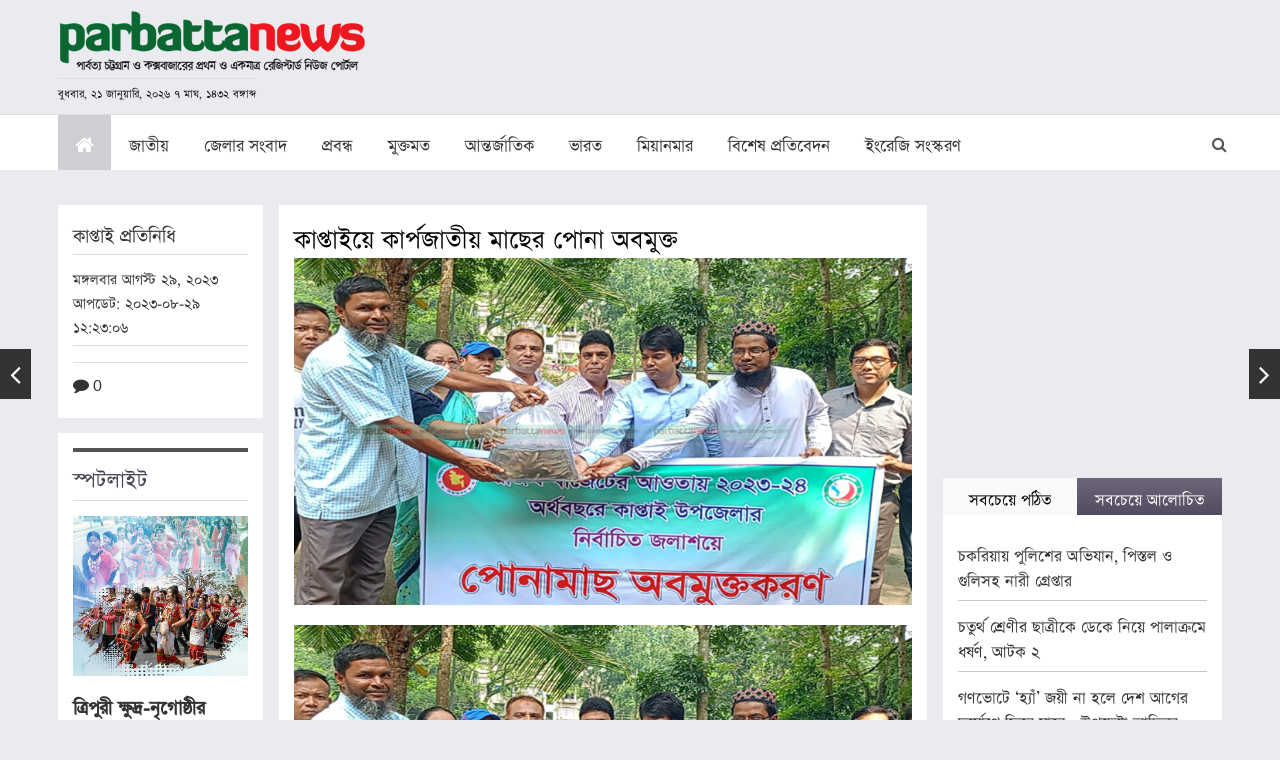

--- FILE ---
content_type: text/html; charset=UTF-8
request_url: https://www.parbattanews.com/%E0%A6%95%E0%A6%BE%E0%A6%AA%E0%A7%8D%E0%A6%A4%E0%A6%BE%E0%A6%87%E0%A7%9F%E0%A7%87-%E0%A6%95%E0%A6%BE%E0%A6%B0%E0%A7%8D%E0%A6%AA%E0%A6%9C%E0%A6%BE%E0%A6%A4%E0%A7%80%E0%A7%9F-%E0%A6%AE%E0%A6%BE%E0%A6%9B/
body_size: 36884
content:
<!doctype html><html lang="en"><head><script data-no-optimize="1">var litespeed_docref=sessionStorage.getItem("litespeed_docref");litespeed_docref&&(Object.defineProperty(document,"referrer",{get:function(){return litespeed_docref}}),sessionStorage.removeItem("litespeed_docref"));</script> <meta charset="UTF-8"><style id="litespeed-ccss">html{font-family:sans-serif;-webkit-text-size-adjust:100%;-ms-text-size-adjust:100%}body{margin:0}article,aside,header,nav,section{display:block}a{background-color:transparent}h1{margin:.67em 0;font-size:2em}img{border:0}svg:not(:root){overflow:hidden}button,input,textarea{margin:0;font:inherit;color:inherit}button{overflow:visible}button{text-transform:none}button{-webkit-appearance:button}button::-moz-focus-inner,input::-moz-focus-inner{padding:0;border:0}input{line-height:normal}textarea{overflow:auto}*{-webkit-box-sizing:border-box;-moz-box-sizing:border-box;box-sizing:border-box}:after,:before{-webkit-box-sizing:border-box;-moz-box-sizing:border-box;box-sizing:border-box}html{font-size:10px}body{font-family:"Helvetica Neue",Helvetica,Arial,sans-serif;font-size:14px;line-height:1.42857143;color:#333;background-color:#fff}button,input,textarea{font-family:inherit;font-size:inherit;line-height:inherit}a{color:#337ab7;text-decoration:none}img{vertical-align:middle}.sr-only{position:absolute;width:1px;height:1px;padding:0;margin:-1px;overflow:hidden;clip:rect(0,0,0,0);border:0}h1,h2,h3{font-family:inherit;font-weight:500;line-height:1.1;color:inherit}h1,h2,h3{margin-top:20px;margin-bottom:10px}h1{font-size:36px}h2{font-size:30px}h3{font-size:24px}p{margin:0 0 10px}ol,ul{margin-top:0;margin-bottom:10px}.container{padding-right:15px;padding-left:15px;margin-right:auto;margin-left:auto}@media (min-width:768px){.container{width:750px}}@media (min-width:992px){.container{width:970px}}@media (min-width:1200px){.container{width:1170px}}.row{margin-right:-15px;margin-left:-15px}.col-md-3,.col-md-4,.col-md-8,.col-md-9,.col-sm-3,.col-sm-4,.col-sm-8,.col-sm-9{position:relative;min-height:1px;padding-right:15px;padding-left:15px}@media (min-width:768px){.col-sm-3,.col-sm-4,.col-sm-8,.col-sm-9{float:left}.col-sm-9{width:75%}.col-sm-8{width:66.66666667%}.col-sm-4{width:33.33333333%}.col-sm-3{width:25%}}@media (min-width:992px){.col-md-3,.col-md-4,.col-md-8,.col-md-9{float:left}.col-md-9{width:75%}.col-md-8{width:66.66666667%}.col-md-4{width:33.33333333%}.col-md-3{width:25%}}label{display:inline-block;max-width:100%;margin-bottom:5px;font-weight:700}.collapse{display:none}.nav{padding-left:0;margin-bottom:0;list-style:none}.nav>li{position:relative;display:block}.nav>li>a{position:relative;display:block;padding:10px 15px}.nav-tabs{border-bottom:1px solid #ddd}.nav-tabs>li{float:left;margin-bottom:-1px}.nav-tabs>li>a{margin-right:2px;line-height:1.42857143;border:1px solid transparent;border-radius:4px 4px 0 0}.nav-tabs>li.active>a{color:#555;background-color:#fff;border:1px solid #ddd;border-bottom-color:transparent}.nav-tabs.nav-justified{width:100%;border-bottom:0}.nav-tabs.nav-justified>li{float:none}.nav-tabs.nav-justified>li>a{margin-bottom:5px;text-align:center}@media (min-width:768px){.nav-tabs.nav-justified>li{display:table-cell;width:1%}.nav-tabs.nav-justified>li>a{margin-bottom:0}}.nav-tabs.nav-justified>li>a{margin-right:0;border-radius:4px}.nav-tabs.nav-justified>.active>a{border:1px solid #ddd}@media (min-width:768px){.nav-tabs.nav-justified>li>a{border-bottom:1px solid #ddd;border-radius:4px 4px 0 0}.nav-tabs.nav-justified>.active>a{border-bottom-color:#fff}}.nav-justified{width:100%}.nav-justified>li{float:none}.nav-justified>li>a{margin-bottom:5px;text-align:center}@media (min-width:768px){.nav-justified>li{display:table-cell;width:1%}.nav-justified>li>a{margin-bottom:0}}.tab-content>.tab-pane{display:none}.tab-content>.active{display:block}.navbar{position:relative;min-height:50px;margin-bottom:20px;border:1px solid transparent}@media (min-width:768px){.navbar{border-radius:4px}}@media (min-width:768px){.navbar-header{float:left}}.navbar-collapse{padding-right:15px;padding-left:15px;overflow-x:visible;-webkit-overflow-scrolling:touch;border-top:1px solid transparent;-webkit-box-shadow:inset 0 1px 0 rgba(255,255,255,.1);box-shadow:inset 0 1px 0 rgba(255,255,255,.1)}@media (min-width:768px){.navbar-collapse{width:auto;border-top:0;-webkit-box-shadow:none;box-shadow:none}.navbar-collapse.collapse{display:block!important;height:auto!important;padding-bottom:0;overflow:visible!important}}.container>.navbar-collapse,.container>.navbar-header{margin-right:-15px;margin-left:-15px}@media (min-width:768px){.container>.navbar-collapse,.container>.navbar-header{margin-right:0;margin-left:0}}.navbar-toggle{position:relative;float:right;padding:9px 10px;margin-top:8px;margin-right:15px;margin-bottom:8px;background-color:transparent;background-image:none;border:1px solid transparent;border-radius:4px}.navbar-toggle .icon-bar{display:block;width:22px;height:2px;border-radius:1px}.navbar-toggle .icon-bar+.icon-bar{margin-top:4px}@media (min-width:768px){.navbar-toggle{display:none}}.navbar-nav{margin:7.5px -15px}.navbar-nav>li>a{padding-top:10px;padding-bottom:10px;line-height:20px}@media (min-width:768px){.navbar-nav{float:left;margin:0}.navbar-nav>li{float:left}.navbar-nav>li>a{padding-top:15px;padding-bottom:15px}}@media (min-width:768px){.navbar-right{float:right!important;margin-right:-15px}}.navbar-default{background-color:#f8f8f8;border-color:#e7e7e7}.navbar-default .navbar-nav>li>a{color:#777}.navbar-default .navbar-nav>.active>a{color:#555;background-color:#e7e7e7}.navbar-default .navbar-toggle{border-color:#ddd}.navbar-default .navbar-toggle .icon-bar{background-color:#888}.navbar-default .navbar-collapse{border-color:#e7e7e7}.breadcrumb{padding:8px 15px;margin-bottom:20px;list-style:none;background-color:#f5f5f5;border-radius:4px}.breadcrumb>li{display:inline-block}.breadcrumb>li+li:before{padding:0 5px;color:#ccc;content:"/<meta charset="UTF-8">a0"}.breadcrumb>.active{color:#777}.clearfix:after,.clearfix:before,.container:after,.container:before,.nav:after,.nav:before,.navbar-collapse:after,.navbar-collapse:before,.navbar-header:after,.navbar-header:before,.navbar:after,.navbar:before,.row:after,.row:before{display:table;content:" "}.clearfix:after,.container:after,.nav:after,.navbar-collapse:after,.navbar-header:after,.navbar:after,.row:after{clear:both}.pull-left{float:left!important}@-ms-viewport{width:device-width}@media (max-width:767px){.hidden-xs{display:none!important}}@media (min-width:992px) and (max-width:1199px){.hidden-md{display:none!important}}@media (min-width:1200px){.hidden-lg{display:none!important}}.fa{display:inline-block;font:normal normal normal 14px/1 FontAwesome;font-size:inherit;text-rendering:auto;-webkit-font-smoothing:antialiased;-moz-osx-font-smoothing:grayscale}.pull-left{float:left}.fa-search:before{content:"\f002"}.fa-home:before{content:"\f015"}.fa-eye:before{content:"\f06e"}.fa-comment:before{content:"\f075"}.sr-only{position:absolute;width:1px;height:1px;padding:0;margin:-1px;overflow:hidden;clip:rect(0,0,0,0);border:0}body{background:#eaebef;font-family:"SutonnyOMJ",arial,sans-serif;color:#333;font-size:19px;line-height:25px;margin:0;overflow-x:hidden}a{outline:0 none;color:#333;text-decoration:none}p{margin:0;padding:0 0 20px}img{max-width:100%;height:auto}h1,h2,h3{font-weight:500;margin:0;padding:0 0 20px}h1{font-size:30px;line-height:28px;font-weight:400;padding-bottom:10px;color:#000}h2{font-size:25px;line-height:28px}h3{font-size:22px;line-height:24px}.row{margin:0 -8px}.col-12,.col-sm-3,.col-sm-4,.col-sm-8,.col-sm-9,.col-md-3,.col-md-4,.col-md-8,.col-md-9{padding:0 8px}input[type=text],textarea{border:1px solid #ddd;height:35px;font-family:"SutonnyOMJ",arial,sans-serif;color:#333;padding:0 10px;border-radius:0;font-size:14px}input[type=text]::-moz-placeholder,textarea::-moz-placeholder{color:#767676;opacity:1}input[type=text]:-ms-input-placeholder,textarea:-ms-input-placeholder{color:#767676}input[type=text]::-webkit-input-placeholder,textarea::-webkit-input-placeholder{color:#767676}textarea{height:auto}.post-navigation .screen-reader-text{font-size:0;padding:0;margin:0;line-height:0}.nav-links .nav-title{max-width:225px;border:1px solid #ddd;padding:10px;background:#fff;font-size:16px;display:none;line-height:20px}.nav-links .nav-title .nav-title-icon-wrapper{display:none}.nav-links .nav-previous{left:0}.nav-links .nav-previous .nav-subtitle:before{content:"\f104"}.nav-links .nav-next{right:0}.nav-links .nav-next .nav-subtitle:before{content:"\f105"}.nav-links .nav-previous,.nav-links .nav-next{position:fixed;top:50%;z-index:1000}.nav-links .nav-previous .nav-subtitle,.nav-links .nav-next .nav-subtitle{font-size:0}.nav-links .nav-previous .nav-subtitle:before,.nav-links .nav-next .nav-subtitle:before{font-family:'FontAwesome';font-size:30px;color:#fff;background-color:#333;padding:10px;text-align:center}.list{margin:0;padding:0;list-style:none}.comment-form label{vertical-align:top;font-size:15px;line-height:22px;font-weight:600}.container{padding:0 8px}.list li{padding:10px 0;display:block;border-bottom:1px solid #c7c7c7}.list li:last-child{border-bottom:0;padding-bottom:0}.special-title-bar{border-top:4px solid #535353;border-bottom:1px solid #ddd;padding:10px 0;margin-bottom:15px}.special-title-bar h2{padding:0;color:#464051}.breadcrumb{background:0 0;padding-top:0;padding-bottom:0}.breadcrumb li{font-size:16px;line-height:20px}.navbar-default{background:#fff;border:0;border-top:1px solid #ddd;border-radius:0;min-height:0}.navbar-default .navbar-collapse{padding:0}.navbar-default .navbar-nav>li{font-size:20px;margin-right:1px}.navbar-default .navbar-nav>li>a{padding-right:17px;padding-left:17px;line-height:24px;color:#333}.navbar-default .navbar-nav>li>a i.fa{color:#fff}.navbar-default .navbar-nav>.active>a{color:#353b47;background:#cfced3}.header-top{padding:10px 0}.header-top .nav-brand{display:block;padding-top:8px}.header-search-block{position:relative;width:20%}.header-search-block .search-header{padding:2px 40px 2px 10px;border:1px solid #ddd;font-size:13px;color:#666;background:#fff;position:absolute;right:40px;width:0;opacity:0;visibility:hidden;top:10px}.header-search-block .search-header::-moz-placeholder{color:#767676;opacity:1}.header-search-block .search-header:-ms-input-placeholder{color:#767676}.header-search-block .search-header::-webkit-input-placeholder{color:#767676}.header-search-block button{border:0;float:right;background:0 0;font-size:16px;padding:15px 10px 0;color:#555}.mid-display-box{padding-right:10px}.mid-display-box img{margin-bottom:15px;display:block}.half-tab-blocks{margin-top:15px}.half-tab-blocks .nav-tabs>li>a{border-radius:0;padding:5px 10px;border:0;color:#fff;background:#6e667b;background:-moz-linear-gradient(top,#6e667b 0%,#534b60 100%);background:-webkit-linear-gradient(top,#6e667b 0%,#534b60 100%);background:linear-gradient(to bottom,#6e667b 0%,#534b60 100%);filter:progid:DXImageTransform.Microsoft.gradient(startColorstr='#6e667b',endColorstr='#534b60',GradientType=0)}.half-tab-blocks .nav-tabs>li.active>a{background:#f9f9f9;color:#000;border:0}.half-tab-blocks .tab-content{background:#fff;padding:15px}.details-content{padding:15px;background:#fff;line-height:28px;font-size:19px;margin-bottom:15px}.details-content img{margin-bottom:20px}.details-content .ar-fecimage-block img{margin-bottom:5px}.details-content .ar-fecimage-block .caption-gallery{text-align:left;font-size:16px;line-height:20px;padding-bottom:0;margin-bottom:10px;border-bottom:1px solid #ddd}.details-content a{color:#1e88e5}.save-fc{font-size:13px;line-height:20px;font-weight:700;font-family:Helvetica,arial,sans-serif}.details-info{border-top:1px solid #ddd;padding:8px 0;margin:0}.details-info span{display:inline-block;font-size:16px;font-weight:400;margin-right:5px}.details-share-block{border-top:1px solid #ddd;padding:8px 0;margin:8px 0 0}.details-preview{padding:15px;background:#fff;font-size:17px;line-height:24px;margin-bottom:15px}.details-preview h3{border-bottom:1px solid #ddd;padding:0 0 10px;margin-bottom:10px}.adv-sidebar{margin:auto auto 20px auto;text-align:center}.special-msg-block{padding:15px;background:#fff}.special-msg-block .mid-display-box{padding-right:0}.special-msg-block h3{font-size:22px;line-height:26px;font-weight:700;padding-bottom:8px}.top-main-category{margin-bottom:15px}.top-main-category .row{margin:0 -8px}.top-main-category .row .col-12.col-md-9{padding:0 8px}.details-content img{width:auto!important}@media (min-width:576px){.container{max-width:540px}}@media (min-width:768px){.container{max-width:100%}.header{background:#eaebef;top:0;height:195px;position:fixed;z-index:999;top:0;left:0;right:0;width:100%}.breadcrumb-blocks{margin-top:196px;position:relative}.header-top .nav-brand{padding-top:0}.daily-time-table{font-size:13px;padding:0;color:#111;border-top:1px solid #ddd;display:inline-block;margin-top:5px}.breadcrumb-blocks{margin-top:160px}}@media (min-width:992px){.container{max-width:100%;width:auto}}@media (min-width:1200px){.container{width:auto;max-width:1140px}}@media (min-width:1280px){.container{width:auto;max-width:1180px}}@media (max-width:1200px) and (min-width:768px){body{font-size:20px;line-height:26px}.navbar-default .navbar-nav>li>a{padding-left:12px;padding-right:12px}.navbar{margin-bottom:0}}@media (max-width:767px){body{font-size:18px;line-height:24px}h1{font-size:24px;line-height:27px;padding-bottom:8px}.daily-time-table{font-size:15px;padding:0;color:#111;border-top:1px solid #ddd;display:inline-block;margin:5px auto 0 auto;max-width:250px}.header-search-block{width:98%;height:60px}.breadcrumb{padding:10px 0 0}.nav-brand{margin-bottom:10px}.navbar{margin-bottom:5px}.navbar-nav{margin:0}.navbar-header{background:#eaebef}.navbar-default{background:#eaebef;margin-top:218px}.navbar-default .navbar-nav>li>a{border-bottom:1px solid #ddd}.header-top{background:#eaebef;height:218px;position:fixed;top:0;left:0;right:0;z-index:1000}.header-top .nav-brand{padding-top:0;margin-left:auto;margin-right:auto;width:100%;text-align:center}.mid-display-box{max-width:248px;margin-left:auto;margin-right:auto;padding-right:0}.navbar-toggle{background:#333945;border-color:#333945}.navbar-default .navbar-toggle .icon-bar{background-color:#fff}.half-tab-blocks .nav-tabs>li{width:50%;float:left}.top-main-category .row .col-12.col-md-9 .row{display:flex;flex-wrap:wrap}.top-main-category .row .col-12.col-md-9 .col-sm-9.col-md-9{order:1;width:100%;float:none;box-sizing:border-box}.top-main-category .row .col-12.col-md-9 .col-sm-3.col-md-3{order:2;width:100%;float:none;box-sizing:border-box;margin-bottom:15px}}@media (max-width:480px){.header-top{height:195px}.navbar-default{margin-top:195px}}.screen-reader-text{border:0;clip:rect(1px,1px,1px,1px);-webkit-clip-path:inset(50%);clip-path:inset(50%);height:1px;margin:-1px;overflow:hidden;padding:0;position:absolute;width:1px;word-wrap:normal!important}@-ms-viewport{width:device-width}#skiptocontent{display:none}.caption-gallery{text-align:center}body{top:0!important}}</style><link rel="preload" data-asynced="1" data-optimized="2" as="style" onload="this.onload=null;this.rel='stylesheet'" href="https://www.parbattanews.com/wp-content/litespeed/css/357df4e10d9830d5cca391c17ab79e08.css?ver=6dd2b" /><script type="litespeed/javascript">!function(a){"use strict";var b=function(b,c,d){function e(a){return h.body?a():void setTimeout(function(){e(a)})}function f(){i.addEventListener&&i.removeEventListener("load",f),i.media=d||"all"}var g,h=a.document,i=h.createElement("link");if(c)g=c;else{var j=(h.body||h.getElementsByTagName("head")[0]).childNodes;g=j[j.length-1]}var k=h.styleSheets;i.rel="stylesheet",i.href=b,i.media="only x",e(function(){g.parentNode.insertBefore(i,c?g:g.nextSibling)});var l=function(a){for(var b=i.href,c=k.length;c--;)if(k[c].href===b)return a();setTimeout(function(){l(a)})};return i.addEventListener&&i.addEventListener("load",f),i.onloadcssdefined=l,l(f),i};"undefined"!=typeof exports?exports.loadCSS=b:a.loadCSS=b}("undefined"!=typeof global?global:this);!function(a){if(a.loadCSS){var b=loadCSS.relpreload={};if(b.support=function(){try{return a.document.createElement("link").relList.supports("preload")}catch(b){return!1}},b.poly=function(){for(var b=a.document.getElementsByTagName("link"),c=0;c<b.length;c++){var d=b[c];"preload"===d.rel&&"style"===d.getAttribute("as")&&(a.loadCSS(d.href,d,d.getAttribute("media")),d.rel=null)}},!b.support()){b.poly();var c=a.setInterval(b.poly,300);a.addEventListener&&a.addEventListener("load",function(){b.poly(),a.clearInterval(c)}),a.attachEvent&&a.attachEvent("onload",function(){a.clearInterval(c)})}}}(this);</script> <meta name="viewport" content="width=device-width, user-scalable=no, initial-scale=1.0, maximum-scale=1.0, minimum-scale=1.0"><meta http-equiv="X-UA-Compatible" content="ie=edge"><link href="https://www.parbattanews.com/wp-content/themes/artheme-parbattanews/images/favicon.ico" rel="icon" type="image/x-icon"/><meta name='robots' content='index, follow, max-image-preview:large, max-snippet:-1, max-video-preview:-1' /><title>কাপ্তাইয়ে কার্পজাতীয় মাছের পোনা অবমুক্ত - parbattanews</title><link rel="canonical" href="https://www.parbattanews.com/কাপ্তাইয়ে-কার্পজাতীয়-মাছ/" /><meta property="og:locale" content="en_US" /><meta property="og:type" content="article" /><meta property="og:title" content="কাপ্তাইয়ে কার্পজাতীয় মাছের পোনা অবমুক্ত - parbattanews" /><meta property="og:description" content="রাঙামাটির কাপ্তাইয়ে নির্বাচিত ১৫ টি প্রাতিষ্ঠানিক জলাশয়কে কার্প মিশ্র জাতের মাছের পোনা অবমুক্ত করা হয়েছে। মঙ্গলবার (২৯ আগস্ট) সকাল ১০ টায় কাপ্তাই উপজেলা মৎস্য বিভাগের আয়োজনে সদর পুকুরে মাছের পোনা অবমুক্তকরণ করা হয়। এসময় মৎস্য চাষীদের মাঝে মাছের পোনা বিতরণ ও উদ্বোধন করেন, রাঙামাটি জেলা মৎস্য অফিসার অধীর চন্দ্র দাস। এছাড়া কাপ্তাই উপজেলা পরিষদ ভারপ্রাপ্ত &hellip; Continue reading &quot;কাপ্তাইয়ে কার্পজাতীয় মাছের পোনা অবমুক্ত&quot;" /><meta property="og:url" content="https://www.parbattanews.com/কাপ্তাইয়ে-কার্পজাতীয়-মাছ/" /><meta property="og:site_name" content="parbattanews" /><meta property="article:published_time" content="2023-08-29T06:23:06+00:00" /><meta property="og:image" content="https://www.parbattanews.com/wp-content/uploads/2023/08/IMG-20230829-WA0006_2-copy.jpg" /><meta property="og:image:width" content="800" /><meta property="og:image:height" content="450" /><meta property="og:image:type" content="image/jpeg" /><meta name="author" content="parbattanews" /><meta name="twitter:card" content="summary_large_image" /><meta name="twitter:label1" content="Written by" /><meta name="twitter:data1" content="parbattanews" /> <script type="application/ld+json" class="yoast-schema-graph">{"@context":"https://schema.org","@graph":[{"@type":"Article","@id":"https://www.parbattanews.com/%e0%a6%95%e0%a6%be%e0%a6%aa%e0%a7%8d%e0%a6%a4%e0%a6%be%e0%a6%87%e0%a7%9f%e0%a7%87-%e0%a6%95%e0%a6%be%e0%a6%b0%e0%a7%8d%e0%a6%aa%e0%a6%9c%e0%a6%be%e0%a6%a4%e0%a7%80%e0%a7%9f-%e0%a6%ae%e0%a6%be%e0%a6%9b/#article","isPartOf":{"@id":"https://www.parbattanews.com/%e0%a6%95%e0%a6%be%e0%a6%aa%e0%a7%8d%e0%a6%a4%e0%a6%be%e0%a6%87%e0%a7%9f%e0%a7%87-%e0%a6%95%e0%a6%be%e0%a6%b0%e0%a7%8d%e0%a6%aa%e0%a6%9c%e0%a6%be%e0%a6%a4%e0%a7%80%e0%a7%9f-%e0%a6%ae%e0%a6%be%e0%a6%9b/"},"author":{"name":"parbattanews","@id":"https://www.parbattanews.com/#/schema/person/e3a711e4bc19417a3c92b0ee5c7fd618"},"headline":"কাপ্তাইয়ে কার্পজাতীয় মাছের পোনা অবমুক্ত","datePublished":"2023-08-29T06:23:06+00:00","dateModified":"2023-08-29T06:23:06+00:00","mainEntityOfPage":{"@id":"https://www.parbattanews.com/%e0%a6%95%e0%a6%be%e0%a6%aa%e0%a7%8d%e0%a6%a4%e0%a6%be%e0%a6%87%e0%a7%9f%e0%a7%87-%e0%a6%95%e0%a6%be%e0%a6%b0%e0%a7%8d%e0%a6%aa%e0%a6%9c%e0%a6%be%e0%a6%a4%e0%a7%80%e0%a7%9f-%e0%a6%ae%e0%a6%be%e0%a6%9b/"},"wordCount":0,"commentCount":0,"publisher":{"@id":"https://www.parbattanews.com/#organization"},"image":{"@id":"https://www.parbattanews.com/%e0%a6%95%e0%a6%be%e0%a6%aa%e0%a7%8d%e0%a6%a4%e0%a6%be%e0%a6%87%e0%a7%9f%e0%a7%87-%e0%a6%95%e0%a6%be%e0%a6%b0%e0%a7%8d%e0%a6%aa%e0%a6%9c%e0%a6%be%e0%a6%a4%e0%a7%80%e0%a7%9f-%e0%a6%ae%e0%a6%be%e0%a6%9b/#primaryimage"},"thumbnailUrl":"https://www.parbattanews.com/wp-content/uploads/2023/08/IMG-20230829-WA0006_2-copy.jpg","keywords":["অবমুক্ত","কাপ্তাই","পোনা","মাছ"],"articleSection":["কাপ্তাই","কৃষি","রাঙামাটি","শিরোনাম"],"inLanguage":"en-US","potentialAction":[{"@type":"CommentAction","name":"Comment","target":["https://www.parbattanews.com/%e0%a6%95%e0%a6%be%e0%a6%aa%e0%a7%8d%e0%a6%a4%e0%a6%be%e0%a6%87%e0%a7%9f%e0%a7%87-%e0%a6%95%e0%a6%be%e0%a6%b0%e0%a7%8d%e0%a6%aa%e0%a6%9c%e0%a6%be%e0%a6%a4%e0%a7%80%e0%a7%9f-%e0%a6%ae%e0%a6%be%e0%a6%9b/#respond"]}]},{"@type":"WebPage","@id":"https://www.parbattanews.com/%e0%a6%95%e0%a6%be%e0%a6%aa%e0%a7%8d%e0%a6%a4%e0%a6%be%e0%a6%87%e0%a7%9f%e0%a7%87-%e0%a6%95%e0%a6%be%e0%a6%b0%e0%a7%8d%e0%a6%aa%e0%a6%9c%e0%a6%be%e0%a6%a4%e0%a7%80%e0%a7%9f-%e0%a6%ae%e0%a6%be%e0%a6%9b/","url":"https://www.parbattanews.com/%e0%a6%95%e0%a6%be%e0%a6%aa%e0%a7%8d%e0%a6%a4%e0%a6%be%e0%a6%87%e0%a7%9f%e0%a7%87-%e0%a6%95%e0%a6%be%e0%a6%b0%e0%a7%8d%e0%a6%aa%e0%a6%9c%e0%a6%be%e0%a6%a4%e0%a7%80%e0%a7%9f-%e0%a6%ae%e0%a6%be%e0%a6%9b/","name":"কাপ্তাইয়ে কার্পজাতীয় মাছের পোনা অবমুক্ত - parbattanews","isPartOf":{"@id":"https://www.parbattanews.com/#website"},"primaryImageOfPage":{"@id":"https://www.parbattanews.com/%e0%a6%95%e0%a6%be%e0%a6%aa%e0%a7%8d%e0%a6%a4%e0%a6%be%e0%a6%87%e0%a7%9f%e0%a7%87-%e0%a6%95%e0%a6%be%e0%a6%b0%e0%a7%8d%e0%a6%aa%e0%a6%9c%e0%a6%be%e0%a6%a4%e0%a7%80%e0%a7%9f-%e0%a6%ae%e0%a6%be%e0%a6%9b/#primaryimage"},"image":{"@id":"https://www.parbattanews.com/%e0%a6%95%e0%a6%be%e0%a6%aa%e0%a7%8d%e0%a6%a4%e0%a6%be%e0%a6%87%e0%a7%9f%e0%a7%87-%e0%a6%95%e0%a6%be%e0%a6%b0%e0%a7%8d%e0%a6%aa%e0%a6%9c%e0%a6%be%e0%a6%a4%e0%a7%80%e0%a7%9f-%e0%a6%ae%e0%a6%be%e0%a6%9b/#primaryimage"},"thumbnailUrl":"https://www.parbattanews.com/wp-content/uploads/2023/08/IMG-20230829-WA0006_2-copy.jpg","datePublished":"2023-08-29T06:23:06+00:00","dateModified":"2023-08-29T06:23:06+00:00","breadcrumb":{"@id":"https://www.parbattanews.com/%e0%a6%95%e0%a6%be%e0%a6%aa%e0%a7%8d%e0%a6%a4%e0%a6%be%e0%a6%87%e0%a7%9f%e0%a7%87-%e0%a6%95%e0%a6%be%e0%a6%b0%e0%a7%8d%e0%a6%aa%e0%a6%9c%e0%a6%be%e0%a6%a4%e0%a7%80%e0%a7%9f-%e0%a6%ae%e0%a6%be%e0%a6%9b/#breadcrumb"},"inLanguage":"en-US","potentialAction":[{"@type":"ReadAction","target":["https://www.parbattanews.com/%e0%a6%95%e0%a6%be%e0%a6%aa%e0%a7%8d%e0%a6%a4%e0%a6%be%e0%a6%87%e0%a7%9f%e0%a7%87-%e0%a6%95%e0%a6%be%e0%a6%b0%e0%a7%8d%e0%a6%aa%e0%a6%9c%e0%a6%be%e0%a6%a4%e0%a7%80%e0%a7%9f-%e0%a6%ae%e0%a6%be%e0%a6%9b/"]}]},{"@type":"ImageObject","inLanguage":"en-US","@id":"https://www.parbattanews.com/%e0%a6%95%e0%a6%be%e0%a6%aa%e0%a7%8d%e0%a6%a4%e0%a6%be%e0%a6%87%e0%a7%9f%e0%a7%87-%e0%a6%95%e0%a6%be%e0%a6%b0%e0%a7%8d%e0%a6%aa%e0%a6%9c%e0%a6%be%e0%a6%a4%e0%a7%80%e0%a7%9f-%e0%a6%ae%e0%a6%be%e0%a6%9b/#primaryimage","url":"https://www.parbattanews.com/wp-content/uploads/2023/08/IMG-20230829-WA0006_2-copy.jpg","contentUrl":"https://www.parbattanews.com/wp-content/uploads/2023/08/IMG-20230829-WA0006_2-copy.jpg","width":800,"height":450},{"@type":"BreadcrumbList","@id":"https://www.parbattanews.com/%e0%a6%95%e0%a6%be%e0%a6%aa%e0%a7%8d%e0%a6%a4%e0%a6%be%e0%a6%87%e0%a7%9f%e0%a7%87-%e0%a6%95%e0%a6%be%e0%a6%b0%e0%a7%8d%e0%a6%aa%e0%a6%9c%e0%a6%be%e0%a6%a4%e0%a7%80%e0%a7%9f-%e0%a6%ae%e0%a6%be%e0%a6%9b/#breadcrumb","itemListElement":[{"@type":"ListItem","position":1,"name":"Home","item":"https://www.parbattanews.com/"},{"@type":"ListItem","position":2,"name":"কাপ্তাইয়ে কার্পজাতীয় মাছের পোনা অবমুক্ত"}]},{"@type":"WebSite","@id":"https://www.parbattanews.com/#website","url":"https://www.parbattanews.com/","name":"parbattanews","description":"The First National Media On CHT &amp; Coxbazar  Region","publisher":{"@id":"https://www.parbattanews.com/#organization"},"potentialAction":[{"@type":"SearchAction","target":{"@type":"EntryPoint","urlTemplate":"https://www.parbattanews.com/?s={search_term_string}"},"query-input":"required name=search_term_string"}],"inLanguage":"en-US"},{"@type":"Organization","@id":"https://www.parbattanews.com/#organization","name":"parbattanews","url":"https://www.parbattanews.com/","logo":{"@type":"ImageObject","inLanguage":"en-US","@id":"https://www.parbattanews.com/#/schema/logo/image/","url":"https://www.parbattanews.com/wp-content/uploads/2021/02/cropped-logo-4-web_large.png","contentUrl":"https://www.parbattanews.com/wp-content/uploads/2021/02/cropped-logo-4-web_large.png","width":1137,"height":250,"caption":"parbattanews"},"image":{"@id":"https://www.parbattanews.com/#/schema/logo/image/"}},{"@type":"Person","@id":"https://www.parbattanews.com/#/schema/person/e3a711e4bc19417a3c92b0ee5c7fd618","name":"parbattanews","image":{"@type":"ImageObject","inLanguage":"en-US","@id":"https://www.parbattanews.com/#/schema/person/image/","url":"https://secure.gravatar.com/avatar/b7e7359284bbdabc938f0641dc7671e2?s=96&d=mm&r=g","contentUrl":"https://secure.gravatar.com/avatar/b7e7359284bbdabc938f0641dc7671e2?s=96&d=mm&r=g","caption":"parbattanews"},"url":"https://www.parbattanews.com/author/pbtnewsadmin/"}]}</script> <link rel='dns-prefetch' href='//platform-api.sharethis.com' /><link rel="alternate" type="application/rss+xml" title="parbattanews &raquo; Feed" href="https://www.parbattanews.com/feed/" /><link rel="alternate" type="application/rss+xml" title="parbattanews &raquo; Comments Feed" href="https://www.parbattanews.com/comments/feed/" /><link rel="alternate" type="application/rss+xml" title="parbattanews &raquo; কাপ্তাইয়ে কার্পজাতীয় মাছের পোনা অবমুক্ত Comments Feed" href="https://www.parbattanews.com/%e0%a6%95%e0%a6%be%e0%a6%aa%e0%a7%8d%e0%a6%a4%e0%a6%be%e0%a6%87%e0%a7%9f%e0%a7%87-%e0%a6%95%e0%a6%be%e0%a6%b0%e0%a7%8d%e0%a6%aa%e0%a6%9c%e0%a6%be%e0%a6%a4%e0%a7%80%e0%a7%9f-%e0%a6%ae%e0%a6%be%e0%a6%9b/feed/" /> <script type="litespeed/javascript" data-src="https://www.parbattanews.com/wp-includes/js/jquery/jquery.js?ver=3.7.1" id="jquery-core-js"></script> <link rel="https://api.w.org/" href="https://www.parbattanews.com/wp-json/" /><link rel="alternate" type="application/json" href="https://www.parbattanews.com/wp-json/wp/v2/posts/294996" /><link rel="EditURI" type="application/rsd+xml" title="RSD" href="https://www.parbattanews.com/xmlrpc.php?rsd" /><link rel='shortlink' href='https://www.parbattanews.com/?p=294996' /><link rel="alternate" type="application/json+oembed" href="https://www.parbattanews.com/wp-json/oembed/1.0/embed?url=https%3A%2F%2Fwww.parbattanews.com%2F%25e0%25a6%2595%25e0%25a6%25be%25e0%25a6%25aa%25e0%25a7%258d%25e0%25a6%25a4%25e0%25a6%25be%25e0%25a6%2587%25e0%25a7%259f%25e0%25a7%2587-%25e0%25a6%2595%25e0%25a6%25be%25e0%25a6%25b0%25e0%25a7%258d%25e0%25a6%25aa%25e0%25a6%259c%25e0%25a6%25be%25e0%25a6%25a4%25e0%25a7%2580%25e0%25a7%259f-%25e0%25a6%25ae%25e0%25a6%25be%25e0%25a6%259b%2F" /><link rel="alternate" type="text/xml+oembed" href="https://www.parbattanews.com/wp-json/oembed/1.0/embed?url=https%3A%2F%2Fwww.parbattanews.com%2F%25e0%25a6%2595%25e0%25a6%25be%25e0%25a6%25aa%25e0%25a7%258d%25e0%25a6%25a4%25e0%25a6%25be%25e0%25a6%2587%25e0%25a7%259f%25e0%25a7%2587-%25e0%25a6%2595%25e0%25a6%25be%25e0%25a6%25b0%25e0%25a7%258d%25e0%25a6%25aa%25e0%25a6%259c%25e0%25a6%25be%25e0%25a6%25a4%25e0%25a7%2580%25e0%25a7%259f-%25e0%25a6%25ae%25e0%25a6%25be%25e0%25a6%259b%2F&#038;format=xml" /><meta property="fb:app_id" content="424402061512068"/><meta property="fb:pages" content="374151319332053" /><meta property="ia:markup_url" content="https://www.parbattanews.com/%e0%a6%95%e0%a6%be%e0%a6%aa%e0%a7%8d%e0%a6%a4%e0%a6%be%e0%a6%87%e0%a7%9f%e0%a7%87-%e0%a6%95%e0%a6%be%e0%a6%b0%e0%a7%8d%e0%a6%aa%e0%a6%9c%e0%a6%be%e0%a6%a4%e0%a7%80%e0%a7%9f-%e0%a6%ae%e0%a6%be%e0%a6%9b/?ia_markup=1" /><meta name="onesignal" content="wordpress-plugin"/><link rel="amphtml" href="https://www.parbattanews.com/%E0%A6%95%E0%A6%BE%E0%A6%AA%E0%A7%8D%E0%A6%A4%E0%A6%BE%E0%A6%87%E0%A7%9F%E0%A7%87-%E0%A6%95%E0%A6%BE%E0%A6%B0%E0%A7%8D%E0%A6%AA%E0%A6%9C%E0%A6%BE%E0%A6%A4%E0%A7%80%E0%A7%9F-%E0%A6%AE%E0%A6%BE%E0%A6%9B/amp/">
<!--[if lt IE 9]> <script src="https://oss.maxcdn.com/libs/html5shiv/3.7.0/html5shiv.js"></script> <script src="https://oss.maxcdn.com/libs/respond.js/1.3.0/respond.min.js"></script> <![endif]--> <script type="litespeed/javascript" data-src="//pagead2.googlesyndication.com/pagead/js/adsbygoogle.js"></script> <meta name="google-site-verification" content="GAeHajhXirzhbcpuFdrveirCzD-1SWF_FfRC7qm-tnc" />
 <script type="litespeed/javascript">(function(w,d,s,l,i){w[l]=w[l]||[];w[l].push({'gtm.start':new Date().getTime(),event:'gtm.js'});var f=d.getElementsByTagName(s)[0],j=d.createElement(s),dl=l!='dataLayer'?'&l='+l:'';j.async=!0;j.src='https://www.googletagmanager.com/gtm.js?id='+i+dl;f.parentNode.insertBefore(j,f)})(window,document,'script','dataLayer','GTM-ND62ZW7')</script> 
 <script type="litespeed/javascript" data-src="https://www.googletagmanager.com/gtag/js?id=UA-46664856-1"></script> <script type="litespeed/javascript">window.dataLayer=window.dataLayer||[];function gtag(){dataLayer.push(arguments)}
gtag('js',new Date());gtag('config','UA-46664856-1')</script> </head><body class="post-template-default single single-post postid-294996 single-format-standard wp-custom-logo group-blog has-header-image has-sidebar colors-light"><noscript><iframe data-lazyloaded="1" src="about:blank" data-litespeed-src="https://www.googletagmanager.com/ns.html?id=GTM-ND62ZW7"
height="0" width="0" style="display:none;visibility:hidden"></iframe></noscript><div id="skiptocontent"><a class="skip-link screen-reader-text" href="#maincontent">Skip to content</a></div><header class="header"><div class="header-top"><div class="container"><div class="row"><div class="col-12 col-sm-4 col-md-4"><div class="nav-brand">
<a href="https://www.parbattanews.com/"><img data-lazyloaded="1" src="[data-uri]" width="310" height="63" data-src="https://www.parbattanews.com/wp-content/uploads/2022/07/parbattanews_logo_2022_bn.png" alt="Parbatta News"></a><div class="daily-time-table">
বুধবার, ২১ জানুয়ারি, ২০২৬  ৭ মাঘ, ১৪৩২ বঙ্গাব্দ</div></div></div><div class="col-12 col-sm-8 col-md-8"><div class="pull-left hidden-xs"><ins class="adsbygoogle"
style="display:inline-block;width:728px;height:90px"
data-ad-client="ca-pub-7262051527812208"
data-ad-slot="6946008226"></ins> <script type="litespeed/javascript">(adsbygoogle=window.adsbygoogle||[]).push({})</script> </div></div></div></div></div><nav class="navbar navbar-default"><div class="container"><div class="navbar-header">
<button type="button" class="navbar-toggle collapsed" data-toggle="collapse"
data-target="#parbattanews-navigation" aria-expanded="false">
<span class="sr-only">Navigation</span>
<span class="icon-bar"></span>
<span class="icon-bar"></span>
<span class="icon-bar"></span>
</button></div><div class="collapse navbar-collapse" id="parbattanews-navigation"><ul class="nav navbar-nav"><li class="active"><a href="https://www.parbattanews.com/"><i class="fa fa-home"></i><span class="sr-only">(current)</span></a></li><li><a href="https://www.parbattanews.com/category/জাতীয়">জাতীয়</a></li><li><a href="https://www.parbattanews.com/জেলার-সংবাদ">জেলার সংবাদ</a></li><li><a href="https://www.parbattanews.com/category/প্রবন্ধ/">প্রবন্ধ </a><li><a href="https://www.parbattanews.com/category/মুক্তমত">মুক্তমত </a></li><li><a href="https://www.parbattanews.com/category/আন্তর্জাতিক">আন্তর্জাতিক </a></li><li><a href="https://www.parbattanews.com/category/ভারত">ভারত </a></li><li><a href="https://www.parbattanews.com/category/মিয়ানমার">মিয়ানমার </a></li><li><a href="https://www.parbattanews.com/category/বিশেষ-প্রতিবেদন">বিশেষ প্রতিবেদন</a></li><li><a href="http://en.parbattanews.com/">ইংরেজি সংস্করণ</a></li></ul><form class="navbar-right header-search-block" method="get" action="https://www.parbattanews.com/">
<input type="text" name="s" class="search-header" required placeholder="কী খুঁজতে চান?">
<button type="submit" class="search-button"><i class="fa fa-search"></i></button></form></div></div></nav></header><section class="breadcrumb-blocks clearfix"><div class="container"><ol class="breadcrumb"><li><a href="https://www.parbattanews.com/"><i class="fa fa-home"></i></a></li><li><a href="https://www.parbattanews.com/category/%e0%a6%b0%e0%a6%be%e0%a6%99%e0%a6%be%e0%a6%ae%e0%a6%be%e0%a6%9f%e0%a6%bf/%e0%a6%95%e0%a6%be%e0%a6%aa%e0%a7%8d%e0%a6%a4%e0%a6%be%e0%a6%87/" rel="category tag">কাপ্তাই</a>, <a href="https://www.parbattanews.com/category/%e0%a6%95%e0%a7%83%e0%a6%b7%e0%a6%bf/" rel="category tag">কৃষি</a>, <a href="https://www.parbattanews.com/category/%e0%a6%b0%e0%a6%be%e0%a6%99%e0%a6%be%e0%a6%ae%e0%a6%be%e0%a6%9f%e0%a6%bf/" rel="category tag">রাঙামাটি</a>, <a href="https://www.parbattanews.com/category/%e0%a6%b6%e0%a6%bf%e0%a6%b0%e0%a7%8b%e0%a6%a8%e0%a6%be%e0%a6%ae/" rel="category tag">শিরোনাম</a></li><li class="active">কাপ্তাইয়ে কার্পজাতীয় মাছের পোনা অবমুক্ত</li></ol></div></section><div class="container"><div class="top-main-category clearfix"><div class="row"><div class="col-12 col-sm-9 col-md-9"><div class="row"><div class="col-12 col-sm-3 col-md-3"><div class="details-preview hidden-xs clearfix"><h3>কাপ্তাই প্রতিনিধি</h3>
মঙ্গলবার আগস্ট ২৯, ২০২৩<br>
আপডেট: ২০২৩-০৮-২৯ ১২:২৩:০৬<div class="details-share-block clearfix"><div class="sharethis-inline-share-buttons"></div></div><div class="details-info clearfix">
<span><a href="#"><i class="fa fa-comment"></i> 0</a></span></div><div class="save-fc"><div id="fb-root"></div><div class="fb-save"
data-uri="https://www.parbattanews.com/%e0%a6%95%e0%a6%be%e0%a6%aa%e0%a7%8d%e0%a6%a4%e0%a6%be%e0%a6%87%e0%a7%9f%e0%a7%87-%e0%a6%95%e0%a6%be%e0%a6%b0%e0%a7%8d%e0%a6%aa%e0%a6%9c%e0%a6%be%e0%a6%a4%e0%a7%80%e0%a7%9f-%e0%a6%ae%e0%a6%be%e0%a6%9b/"></div></div></div><div class="special-msg-block clearfix"><div class="special-title-bar"><h2>স্পটলাইট</h2></div><div class="mid-display-box clearfix">
<a href="https://www.parbattanews.com/%e0%a6%a4%e0%a7%8d%e0%a6%b0%e0%a6%bf%e0%a6%aa%e0%a7%81%e0%a6%b0%e0%a6%bf-%e0%a6%95%e0%a7%8d%e0%a6%b7%e0%a7%81%e0%a6%a6%e0%a7%8d%e0%a6%b0-%e0%a6%a8%e0%a7%83%e0%a6%97%e0%a7%8b%e0%a6%b7%e0%a7%8d%e0%a6%a0/" rel="nofollow"><img data-lazyloaded="1" src="[data-uri]" width="622" height="567" data-src="https://www.parbattanews.com/wp-content/uploads/2026/01/88965607_1768804518_202601193643401.jpeg" alt="preview"><h3>ত্রিপুরী ক্ষুদ্র-নৃগোষ্ঠীর প্রাচীন ভাষা 'ককবরক' দিবস পালিত</h3><p>ভারতের ত্রিপুরায় ত্রিপুরী ক্ষুদ্র-নৃগোষ্ঠীর প্রাচীন ভাষা 'ককবরক' ৪৬তম দিবস পালিত হয়েছে।..</p></a></div></div><div class="adv-sidebar"><ins class="adsbygoogle"
style="display:block"
data-ad-client="ca-pub-7262051527812208"
data-ad-slot="4639603889"
data-ad-format="auto"
data-full-width-responsive="true"></ins> <script type="litespeed/javascript">(adsbygoogle=window.adsbygoogle||[]).push({})</script> </div></div><div class="col-12 col-sm-9 col-md-9"><article class="details-content clearfix"><h1>কাপ্তাইয়ে কার্পজাতীয় মাছের পোনা অবমুক্ত</h1><div class="details-preview hidden-md hidden-lg clearfix"><h3>কাপ্তাই প্রতিনিধি</h3>
মঙ্গলবার আগস্ট ২৯, ২০২৩<br>
আপডেট: ২০২৩-০৮-২৯ ১২:২৩:০৬<div class="details-share-block clearfix"><div class="sharethis-inline-share-buttons"></div></div><div class="details-info clearfix">
<span><a href="#"><i class="fa fa-comment"></i> 0</a></span>
<span><a href="#"><i class="fa fa-eye"></i> 2283</a></span></div><div class="save-fc"><div id="fb-root"></div><div class="fb-save"
data-uri="https://www.parbattanews.com/%e0%a6%95%e0%a6%be%e0%a6%aa%e0%a7%8d%e0%a6%a4%e0%a6%be%e0%a6%87%e0%a7%9f%e0%a7%87-%e0%a6%95%e0%a6%be%e0%a6%b0%e0%a7%8d%e0%a6%aa%e0%a6%9c%e0%a6%be%e0%a6%a4%e0%a7%80%e0%a7%9f-%e0%a6%ae%e0%a6%be%e0%a6%9b/"></div></div></div><div><img data-lazyloaded="1" src="[data-uri]" width="618" height="347" data-src="https://www.parbattanews.com/wp-content/uploads/2023/08/IMG-20230829-WA0006_2-copy-768x432.jpg" class="attachment-618x347 size-618x347 wp-post-image" alt="" decoding="async" fetchpriority="high" data-srcset="https://www.parbattanews.com/wp-content/uploads/2023/08/IMG-20230829-WA0006_2-copy-768x432.jpg 768w, https://www.parbattanews.com/wp-content/uploads/2023/08/IMG-20230829-WA0006_2-copy.jpg 800w" data-sizes="100vw" /></div><div class="ar-fecimage-block"><img data-lazyloaded="1" src="[data-uri]" width="800" height="56" data-src="https://www.parbattanews.com/wp-content/uploads/2023/08/IMG-20230829-WA0006_2-copy.jpg" alt="fec-image"/><div class="caption-gallery"></div></div><ins class="adsbygoogle"
style="display:block"
data-ad-client="ca-pub-7262051527812208"
data-ad-slot="7094045326"
data-ad-format="auto"
data-full-width-responsive="true"></ins> <script type="litespeed/javascript">(adsbygoogle=window.adsbygoogle||[]).push({})</script> <div class="ar_content"><div class="pf-content"><p style="text-align: justify;">রাঙামাটির কাপ্তাইয়ে নির্বাচিত ১৫ টি প্রাতিষ্ঠানিক জলাশয়কে কার্প মিশ্র জাতের মাছের পোনা অবমুক্ত করা হয়েছে।</p><p style="text-align: justify;">মঙ্গলবার (২৯ আগস্ট) সকাল ১০ টায় কাপ্তাই উপজেলা মৎস্য বিভাগের আয়োজনে সদর পুকুরে মাছের পোনা অবমুক্তকরণ করা হয়।</p><p style="text-align: justify;">এসময় মৎস্য চাষীদের মাঝে মাছের পোনা বিতরণ ও উদ্বোধন করেন, রাঙামাটি জেলা মৎস্য অফিসার অধীর চন্দ্র দাস।</p><p style="text-align: justify;">এছাড়া কাপ্তাই উপজেলা পরিষদ ভারপ্রাপ্ত চেয়ারম্যান নাছির উদ্দীন, কাপ্তাই উপজেলা নির্বাহী অফিসার মো. মহিউদ্দিন, উপজেলা পরিষদের মহিলা ভাইস চেয়ারম্যান উমেচিং মারমা, রাঙামাটি সদর সিনিয়র উপজেলা মৎস্য অফিসার শেখ মো.এরশাদ বিন শহীদ, কাপ্তাই সিনিয়র উপজেলা মৎস্য অফিসার আরিফুর রহমান, কাপ্তাই প্রেস ক্লাব সভাপতি কাজী মোশাররফ হোসেন ও সাধারণ সম্পাদক ঝুলন দত্তসহ মৎস্য চাষীরা উপস্থিত ছিলেন।</p><p style="text-align: justify;">পরে ১৫টি প্রতিষ্ঠানের মৎস্য চাষীদের মাঝে ১৮০ কেজি কার্প জাতীয় পোনা বিতরণ করা হয়।</p><div class="printfriendly pf-button pf-button-content pf-alignleft"><a href="#" rel="nofollow" onClick="window.print(); return false;" title="Printer Friendly, PDF & Email"><img data-lazyloaded="1" src="[data-uri]" width="112" height="24" decoding="async" class="pf-button-img" data-src="https://cdn.printfriendly.com/buttons/printfriendly-pdf-button.png" alt="Print Friendly, PDF & Email" style="width: 112px;height: 24px;"  /></a></div></div></div><div class="sharethis-inline-reaction-buttons"></div><div class="panel panel-default"><div class="panel-heading clearfix">
<i class="fa fa-calendar"></i> ঘটনাপ্রবাহ: অবমুক্ত, কাপ্তাই, পোনা<div class="pull-right">
<a href="https://www.parbattanews.com/tag/%e0%a6%85%e0%a6%ac%e0%a6%ae%e0%a7%81%e0%a6%95%e0%a7%8d%e0%a6%a4">আরও</a></div></div><div class="panel-body "><div class="row"><div class="col-xs-4 col-md-3 col-sm-4"><a href="https://www.parbattanews.com/%e0%a6%95%e0%a6%be%e0%a6%aa%e0%a7%8d%e0%a6%a4%e0%a6%be%e0%a6%87-%e0%a6%9c%e0%a6%be%e0%a6%a4%e0%a7%80%e0%a6%af%e0%a6%bc-%e0%a6%89%e0%a6%a6%e0%a7%8d%e0%a6%af%e0%a6%be%e0%a6%a8%e0%a7%87-%e0%a6%86/" class="inner_more_tag_news"><span class="tag_date pull-right">৩ জুন, ২০২৪</span></a></div><div class="col-xs-8 col-md-9 col-sm-8"><a href="https://www.parbattanews.com/%e0%a6%95%e0%a6%be%e0%a6%aa%e0%a7%8d%e0%a6%a4%e0%a6%be%e0%a6%87-%e0%a6%9c%e0%a6%be%e0%a6%a4%e0%a7%80%e0%a6%af%e0%a6%bc-%e0%a6%89%e0%a6%a6%e0%a7%8d%e0%a6%af%e0%a6%be%e0%a6%a8%e0%a7%87-%e0%a6%86/" class="inner_more_tag_news"><i class="fa fa-angle-right"></i> কাপ্তাই জাতীয় উদ্যানে আরো একটি লজ্জাবতী বানর অবমুক্ত</a></div></div><div class="row"><div class="col-xs-4 col-md-3 col-sm-4"><a href="https://www.parbattanews.com/%e0%a6%a5%e0%a6%be%e0%a6%a8%e0%a6%9a%e0%a6%bf%e0%a6%a4%e0%a7%87-%e0%a6%ac%e0%a6%bf%e0%a6%b0%e0%a6%b2-%e0%a6%aa%e0%a7%8d%e0%a6%b0%e0%a6%9c%e0%a6%be%e0%a6%a4%e0%a6%bf%e0%a6%b0-%e0%a6%b6%e0%a6%95/" class="inner_more_tag_news"><span class="tag_date pull-right">২০ ডিসেম্বর, ২০২৩</span></a></div><div class="col-xs-8 col-md-9 col-sm-8"><a href="https://www.parbattanews.com/%e0%a6%a5%e0%a6%be%e0%a6%a8%e0%a6%9a%e0%a6%bf%e0%a6%a4%e0%a7%87-%e0%a6%ac%e0%a6%bf%e0%a6%b0%e0%a6%b2-%e0%a6%aa%e0%a7%8d%e0%a6%b0%e0%a6%9c%e0%a6%be%e0%a6%a4%e0%a6%bf%e0%a6%b0-%e0%a6%b6%e0%a6%95/" class="inner_more_tag_news"><i class="fa fa-angle-right"></i> থানচিতে বিরল প্রজাতির শকুন অবমুক্ত</a></div></div><div class="row"><div class="col-xs-4 col-md-3 col-sm-4"><a href="https://www.parbattanews.com/%e0%a6%95%e0%a6%be%e0%a6%aa%e0%a7%8d%e0%a6%a4%e0%a6%be%e0%a6%87-%e0%a6%9c%e0%a6%be%e0%a6%a4%e0%a7%80%e0%a7%9f-%e0%a6%89%e0%a6%a6%e0%a7%8d%e0%a6%af%e0%a6%be%e0%a6%a8%e0%a7%87-%e0%a6%ab%e0%a7%87/" class="inner_more_tag_news"><span class="tag_date pull-right">২০ সেপ্টেম্বর, ২০২৩</span></a></div><div class="col-xs-8 col-md-9 col-sm-8"><a href="https://www.parbattanews.com/%e0%a6%95%e0%a6%be%e0%a6%aa%e0%a7%8d%e0%a6%a4%e0%a6%be%e0%a6%87-%e0%a6%9c%e0%a6%be%e0%a6%a4%e0%a7%80%e0%a7%9f-%e0%a6%89%e0%a6%a6%e0%a7%8d%e0%a6%af%e0%a6%be%e0%a6%a8%e0%a7%87-%e0%a6%ab%e0%a7%87/" class="inner_more_tag_news"><i class="fa fa-angle-right"></i> কাপ্তাই জাতীয় উদ্যানে ফের অজগর অবমুক্ত</a></div></div><div class="row"><div class="col-xs-4 col-md-3 col-sm-4"><a href="https://www.parbattanews.com/%e0%a6%89%e0%a6%a6%e0%a7%8d%e0%a6%ac%e0%a6%be%e0%a6%b0%e0%a6%95%e0%a7%83%e0%a6%a4-%e0%a6%85%e0%a6%9c%e0%a6%97%e0%a6%b0%e0%a6%9f%e0%a6%bf-%e0%a6%95%e0%a6%be%e0%a6%aa%e0%a7%8d%e0%a6%a4%e0%a6%be%e0%a6%87/" class="inner_more_tag_news"><span class="tag_date pull-right">১৩ সেপ্টেম্বর, ২০২৩</span></a></div><div class="col-xs-8 col-md-9 col-sm-8"><a href="https://www.parbattanews.com/%e0%a6%89%e0%a6%a6%e0%a7%8d%e0%a6%ac%e0%a6%be%e0%a6%b0%e0%a6%95%e0%a7%83%e0%a6%a4-%e0%a6%85%e0%a6%9c%e0%a6%97%e0%a6%b0%e0%a6%9f%e0%a6%bf-%e0%a6%95%e0%a6%be%e0%a6%aa%e0%a7%8d%e0%a6%a4%e0%a6%be%e0%a6%87/" class="inner_more_tag_news"><i class="fa fa-angle-right"></i> উদ্ধারকৃত অজগরটি কাপ্তাই জাতীয় উদ্যানে অবমুক্ত</a></div></div><div class="row"><div class="col-xs-4 col-md-3 col-sm-4"><a href="https://www.parbattanews.com/%e0%a6%95%e0%a6%be%e0%a6%aa%e0%a7%8d%e0%a6%a4%e0%a6%be%e0%a6%87%e0%a7%9f%e0%a7%87-%e0%a6%95%e0%a6%be%e0%a6%b0%e0%a7%8d%e0%a6%aa%e0%a6%9c%e0%a6%be%e0%a6%a4%e0%a7%80%e0%a7%9f-%e0%a6%ae%e0%a6%be%e0%a6%9b/" class="inner_more_tag_news"><span class="tag_date pull-right">২৯ আগস্ট, ২০২৩</span></a></div><div class="col-xs-8 col-md-9 col-sm-8"><a href="https://www.parbattanews.com/%e0%a6%95%e0%a6%be%e0%a6%aa%e0%a7%8d%e0%a6%a4%e0%a6%be%e0%a6%87%e0%a7%9f%e0%a7%87-%e0%a6%95%e0%a6%be%e0%a6%b0%e0%a7%8d%e0%a6%aa%e0%a6%9c%e0%a6%be%e0%a6%a4%e0%a7%80%e0%a7%9f-%e0%a6%ae%e0%a6%be%e0%a6%9b/" class="inner_more_tag_news"><i class="fa fa-angle-right"></i> কাপ্তাইয়ে কার্পজাতীয় মাছের পোনা অবমুক্ত</a></div></div><div class="row"><div class="col-xs-4 col-md-3 col-sm-4"><a href="https://www.parbattanews.com/%e0%a6%9f%e0%a7%87%e0%a6%95%e0%a6%a8%e0%a6%be%e0%a6%ab%e0%a7%87-%e0%a6%a6%e0%a7%81%e0%a6%a6%e0%a6%bf%e0%a6%a8%e0%a7%87-%e0%a7%a8%e0%a7%a6%e0%a7%ac-%e0%a6%9f%e0%a6%bf-%e0%a6%95%e0%a6%be%e0%a6%9b/" class="inner_more_tag_news"><span class="tag_date pull-right">৩১ মার্চ, ২০২৩</span></a></div><div class="col-xs-8 col-md-9 col-sm-8"><a href="https://www.parbattanews.com/%e0%a6%9f%e0%a7%87%e0%a6%95%e0%a6%a8%e0%a6%be%e0%a6%ab%e0%a7%87-%e0%a6%a6%e0%a7%81%e0%a6%a6%e0%a6%bf%e0%a6%a8%e0%a7%87-%e0%a7%a8%e0%a7%a6%e0%a7%ac-%e0%a6%9f%e0%a6%bf-%e0%a6%95%e0%a6%be%e0%a6%9b/" class="inner_more_tag_news"><i class="fa fa-angle-right"></i> টেকনাফে দু'দিনে ২০৬ টি কাছিমের বাচ্চা বঙ্গোপসাগরে অবমুক্ত</a></div></div><div class="row"><div class="col-xs-4 col-md-3 col-sm-4"><a href="https://www.parbattanews.com/%e0%a6%95%e0%a6%95%e0%a7%8d%e0%a6%b8%e0%a6%ac%e0%a6%be%e0%a6%9c%e0%a6%be%e0%a6%b0-%e0%a6%b8%e0%a6%ae%e0%a7%81%e0%a6%a6%e0%a7%8d%e0%a6%b0-%e0%a6%b8%e0%a7%88%e0%a6%95%e0%a6%a4%e0%a7%87-%e0%a6%85-2/" class="inner_more_tag_news"><span class="tag_date pull-right">২৪ মার্চ, ২০২৩</span></a></div><div class="col-xs-8 col-md-9 col-sm-8"><a href="https://www.parbattanews.com/%e0%a6%95%e0%a6%95%e0%a7%8d%e0%a6%b8%e0%a6%ac%e0%a6%be%e0%a6%9c%e0%a6%be%e0%a6%b0-%e0%a6%b8%e0%a6%ae%e0%a7%81%e0%a6%a6%e0%a7%8d%e0%a6%b0-%e0%a6%b8%e0%a7%88%e0%a6%95%e0%a6%a4%e0%a7%87-%e0%a6%85-2/" class="inner_more_tag_news"><i class="fa fa-angle-right"></i> কক্সবাজার সমুদ্র সৈকতে অবমুক্ত করা হয়েছে ২৭০ কাছিম ছানা</a></div></div><div class="row"><div class="col-xs-4 col-md-3 col-sm-4"><a href="https://www.parbattanews.com/%e0%a6%a8%e0%a6%be%e0%a6%a8%e0%a6%bf%e0%a7%9f%e0%a6%be%e0%a6%b0%e0%a6%9a%e0%a6%b0%e0%a7%87-%e0%a6%ac%e0%a6%bf%e0%a6%b2%e0%a7%81%e0%a6%aa%e0%a7%8d%e0%a6%a4%e0%a6%aa%e0%a7%8d%e0%a6%b0%e0%a6%be%e0%a7%9f/" class="inner_more_tag_news"><span class="tag_date pull-right">২১ ডিসেম্বর, ২০২২</span></a></div><div class="col-xs-8 col-md-9 col-sm-8"><a href="https://www.parbattanews.com/%e0%a6%a8%e0%a6%be%e0%a6%a8%e0%a6%bf%e0%a7%9f%e0%a6%be%e0%a6%b0%e0%a6%9a%e0%a6%b0%e0%a7%87-%e0%a6%ac%e0%a6%bf%e0%a6%b2%e0%a7%81%e0%a6%aa%e0%a7%8d%e0%a6%a4%e0%a6%aa%e0%a7%8d%e0%a6%b0%e0%a6%be%e0%a7%9f/" class="inner_more_tag_news"><i class="fa fa-angle-right"></i> নানিয়ারচরে বিলুপ্তপ্রায় প্রজাতির গুইসাপ উদ্ধার, অবমুক্ত</a></div></div><div class="row"><div class="col-xs-4 col-md-3 col-sm-4"><a href="https://www.parbattanews.com/%e0%a6%95%e0%a6%be%e0%a6%aa%e0%a7%8d%e0%a6%a4%e0%a6%be%e0%a6%87-%e0%a6%9c%e0%a6%be%e0%a6%a4%e0%a7%80%e0%a7%9f-%e0%a6%89%e0%a6%a6%e0%a7%8d%e0%a6%af%e0%a6%be%e0%a6%a8%e0%a7%87-%e0%a6%85%e0%a6%9c/" class="inner_more_tag_news"><span class="tag_date pull-right">১০ সেপ্টেম্বর, ২০২২</span></a></div><div class="col-xs-8 col-md-9 col-sm-8"><a href="https://www.parbattanews.com/%e0%a6%95%e0%a6%be%e0%a6%aa%e0%a7%8d%e0%a6%a4%e0%a6%be%e0%a6%87-%e0%a6%9c%e0%a6%be%e0%a6%a4%e0%a7%80%e0%a7%9f-%e0%a6%89%e0%a6%a6%e0%a7%8d%e0%a6%af%e0%a6%be%e0%a6%a8%e0%a7%87-%e0%a6%85%e0%a6%9c/" class="inner_more_tag_news"><i class="fa fa-angle-right"></i> কাপ্তাই জাতীয় উদ্যানে অজগর সাপ অবমুক্ত</a></div></div><div class="row"><div class="col-xs-4 col-md-3 col-sm-4"><a href="https://www.parbattanews.com/%e0%a6%95%e0%a6%be%e0%a6%aa%e0%a7%8d%e0%a6%a4%e0%a6%be%e0%a6%87-%e0%a6%b9%e0%a7%8d%e0%a6%b0%e0%a6%a6%e0%a7%87-%e0%a6%ae%e0%a6%be%e0%a6%9b%e0%a7%87%e0%a6%b0-%e0%a6%aa%e0%a7%8b%e0%a6%a8%e0%a6%be-4/" class="inner_more_tag_news"><span class="tag_date pull-right">২০ মে, ২০২২</span></a></div><div class="col-xs-8 col-md-9 col-sm-8"><a href="https://www.parbattanews.com/%e0%a6%95%e0%a6%be%e0%a6%aa%e0%a7%8d%e0%a6%a4%e0%a6%be%e0%a6%87-%e0%a6%b9%e0%a7%8d%e0%a6%b0%e0%a6%a6%e0%a7%87-%e0%a6%ae%e0%a6%be%e0%a6%9b%e0%a7%87%e0%a6%b0-%e0%a6%aa%e0%a7%8b%e0%a6%a8%e0%a6%be-4/" class="inner_more_tag_news"><i class="fa fa-angle-right"></i> কাপ্তাই হ্রদে মাছের পোনা অবমুক্ত</a></div></div><div class="row"><div class="col-xs-4 col-md-3 col-sm-4"><a href="https://www.parbattanews.com/%e0%a6%aa%e0%a6%be%e0%a6%a8%e0%a6%9b%e0%a7%9c%e0%a6%bf%e0%a6%b0-%e0%a6%9a%e0%a7%87%e0%a6%82%e0%a6%97%e0%a7%80-%e0%a6%a8%e0%a6%a6%e0%a7%80%e0%a6%a4%e0%a7%87-%e0%a6%aa%e0%a7%8b%e0%a6%a8%e0%a6%be/" class="inner_more_tag_news"><span class="tag_date pull-right">১০ মে, ২০২২</span></a></div><div class="col-xs-8 col-md-9 col-sm-8"><a href="https://www.parbattanews.com/%e0%a6%aa%e0%a6%be%e0%a6%a8%e0%a6%9b%e0%a7%9c%e0%a6%bf%e0%a6%b0-%e0%a6%9a%e0%a7%87%e0%a6%82%e0%a6%97%e0%a7%80-%e0%a6%a8%e0%a6%a6%e0%a7%80%e0%a6%a4%e0%a7%87-%e0%a6%aa%e0%a7%8b%e0%a6%a8%e0%a6%be/" class="inner_more_tag_news"><i class="fa fa-angle-right"></i> পানছড়ির চেংগী নদীতে পোনামাছ অবমুক্ত করলেন ওয়াদুদ ভূইয়া</a></div></div></div></div><div class="details-bottom clearfix"><div class="details-share-block clearfix"><div class="sharethis-inline-share-buttons"></div></div><div class="fb-save"  data-uri="https://www.parbattanews.com/%e0%a6%95%e0%a6%be%e0%a6%aa%e0%a7%8d%e0%a6%a4%e0%a6%be%e0%a6%87%e0%a7%9f%e0%a7%87-%e0%a6%95%e0%a6%be%e0%a6%b0%e0%a7%8d%e0%a6%aa%e0%a6%9c%e0%a6%be%e0%a6%a4%e0%a7%80%e0%a7%9f-%e0%a6%ae%e0%a6%be%e0%a6%9b/"></div></div><section  class="comments-area"><div id="wpdevar_comment_1" style="width:100%;text-align:left;">
<span style="padding: 10px;font-size:22px;font-family:monospace;color:#000000;">Facebook Comment</span><div class="fb-comments" data-href="https://www.parbattanews.com/%e0%a6%95%e0%a6%be%e0%a6%aa%e0%a7%8d%e0%a6%a4%e0%a6%be%e0%a6%87%e0%a7%9f%e0%a7%87-%e0%a6%95%e0%a6%be%e0%a6%b0%e0%a7%8d%e0%a6%aa%e0%a6%9c%e0%a6%be%e0%a6%a4%e0%a7%80%e0%a7%9f-%e0%a6%ae%e0%a6%be%e0%a6%9b/" data-order-by="social" data-numposts="10" data-width="100%" style="display:block;"></div></div><div class="clearfix"></div><div id="comments" class="comments-area"><div id="respond" class="comment-respond"><h3 id="reply-title" class="comment-reply-title">Leave a Reply <small><a rel="nofollow" id="cancel-comment-reply-link" href="/%E0%A6%95%E0%A6%BE%E0%A6%AA%E0%A7%8D%E0%A6%A4%E0%A6%BE%E0%A6%87%E0%A7%9F%E0%A7%87-%E0%A6%95%E0%A6%BE%E0%A6%B0%E0%A7%8D%E0%A6%AA%E0%A6%9C%E0%A6%BE%E0%A6%A4%E0%A7%80%E0%A7%9F-%E0%A6%AE%E0%A6%BE%E0%A6%9B/#respond" style="display:none;">Cancel reply</a></small></h3><form action="https://www.parbattanews.com/wp-comments-post.php" method="post" id="commentform" class="comment-form" novalidate><p class="comment-notes"><span id="email-notes">Your email address will not be published.</span> <span class="required-field-message">Required fields are marked <span class="required">*</span></span></p><p class="comment-form-comment"><label for="comment">Comment <span class="required">*</span></label><textarea id="comment" name="comment" cols="45" rows="8" maxlength="65525" required></textarea></p><p class="comment-form-author"><label for="author">Name <span class="required">*</span></label> <input id="author" name="author" type="text" value="" size="30" maxlength="245" autocomplete="name" required /></p><p class="comment-form-email"><label for="email">Email <span class="required">*</span></label> <input id="email" name="email" type="email" value="" size="30" maxlength="100" aria-describedby="email-notes" autocomplete="email" required /></p><p class="comment-form-url"><label for="url">Website</label> <input id="url" name="url" type="url" value="" size="30" maxlength="200" autocomplete="url" /></p><p class="form-submit"><input name="submit" type="submit" id="submit" class="submit" value="Post Comment" /> <input type='hidden' name='comment_post_ID' value='294996' id='comment_post_ID' />
<input type='hidden' name='comment_parent' id='comment_parent' value='0' /></p><p style="display: none !important;" class="akismet-fields-container" data-prefix="ak_"><label>&#916;<textarea name="ak_hp_textarea" cols="45" rows="8" maxlength="100"></textarea></label><input type="hidden" id="ak_js_1" name="ak_js" value="92"/></p></form></div></div></section><nav class="navigation post-navigation" aria-label="Posts"><h2 class="screen-reader-text">Post navigation</h2><div class="nav-links"><div class="nav-previous"><a href="https://www.parbattanews.com/%e0%a6%b6%e0%a7%81%e0%a6%b0%e0%a7%81-%e0%a6%b9%e0%a6%9a%e0%a7%8d%e0%a6%9b%e0%a7%87-%e0%a6%8f%e0%a6%b6%e0%a6%bf%e0%a7%9f%e0%a6%be%e0%a6%b0-%e0%a6%b6%e0%a7%8d%e0%a6%b0%e0%a7%87%e0%a6%b7%e0%a7%8d/" rel="prev"><span class="screen-reader-text">Previous Post</span><span aria-hidden="true" class="nav-subtitle">Previous</span> <span class="nav-title"><span class="nav-title-icon-wrapper"><svg class="icon icon-arrow-left" aria-hidden="true" role="img"> <use href="#icon-arrow-left" xlink:href="#icon-arrow-left"></use> </svg></span>শুরু হচ্ছে এশিয়ার শ্রেষ্ঠত্বের লড়াই</span></a></div><div class="nav-next"><a href="https://www.parbattanews.com/%e0%a6%9f%e0%a7%87%e0%a6%95%e0%a6%a8%e0%a6%be%e0%a6%ab%e0%a7%87-%e0%a7%a9%e0%a7%a6-%e0%a6%b9%e0%a6%be%e0%a6%9c%e0%a6%be%e0%a6%b0-%e0%a6%aa%e0%a6%bf%e0%a6%b8-%e0%a6%87%e0%a7%9f%e0%a6%be%e0%a6%ac-5/" rel="next"><span class="screen-reader-text">Next Post</span><span aria-hidden="true" class="nav-subtitle">Next</span> <span class="nav-title">টেকনাফে ৩০ হাজার পিস ইয়াবাসহ নৌকা উদ্ধার, আটক ১<span class="nav-title-icon-wrapper"><svg class="icon icon-arrow-right" aria-hidden="true" role="img"> <use href="#icon-arrow-right" xlink:href="#icon-arrow-right"></use> </svg></span></span></a></div></div></nav></article><div class="more-tag-blocks clearfix">
<a class="more-link" href="#">আরও সংবাদ</a><div class="tag-blocks"><h4 class="tag-header">বিষয়:</h4><div class="topic-list">
<a href="https://www.parbattanews.com/tag/%e0%a6%85%e0%a6%ac%e0%a6%ae%e0%a7%81%e0%a6%95%e0%a7%8d%e0%a6%a4/"><strong>অবমুক্ত</strong></a>
<a href="https://www.parbattanews.com/tag/%e0%a6%95%e0%a6%be%e0%a6%aa%e0%a7%8d%e0%a6%a4%e0%a6%be%e0%a6%87/"><strong>কাপ্তাই</strong></a>
<a href="https://www.parbattanews.com/tag/%e0%a6%aa%e0%a7%8b%e0%a6%a8%e0%a6%be/"><strong>পোনা</strong></a>
<a href="https://www.parbattanews.com/tag/%e0%a6%ae%e0%a6%be%e0%a6%9b/"><strong>মাছ</strong></a></div></div></div></div></div></div><div class="col-12 col-sm-3 col-md-3"><aside class="sidebar"><div class="adv-sidebar"><ins class="adsbygoogle"
style="display:inline-block;width:300px;height:250px"
data-ad-client="ca-pub-7262051527812208"
data-ad-slot="4759006191"></ins> <script type="litespeed/javascript">(adsbygoogle=window.adsbygoogle||[]).push({})</script> </div><div class="half-tab-blocks clearfix"><ul class="nav nav-tabs nav-justified" role="tablist"><li role="presentation" class="active"><a href="#read" aria-controls="read" role="tab" data-toggle="tab">সবচেয়ে পঠিত</a></li><li role="presentation"><a href="#popular" aria-controls="popular" role="tab" data-toggle="tab">সবচেয়ে আলোচিত</a></li></ul><div class="tab-content"><div role="tabpanel" class="tab-pane active" id="read"><ul class="list"><li><a href="https://www.parbattanews.com/%e0%a6%9a%e0%a6%95%e0%a6%b0%e0%a6%bf%e0%a6%af%e0%a6%bc%e0%a6%be%e0%a6%af%e0%a6%bc-%e0%a6%aa%e0%a7%81%e0%a6%b2%e0%a6%bf%e0%a6%b6%e0%a7%87%e0%a6%b0-%e0%a6%85%e0%a6%ad%e0%a6%bf%e0%a6%af%e0%a6%be-7/">চকরিয়ায় পুলিশের অভিযান, পিস্তল ও গুলিসহ নারী গ্রেপ্তার</a></li><li><a href="https://www.parbattanews.com/%e0%a6%9a%e0%a6%a4%e0%a7%81%e0%a6%b0%e0%a7%8d%e0%a6%a5-%e0%a6%b6%e0%a7%8d%e0%a6%b0%e0%a7%87%e0%a6%a3%e0%a7%80%e0%a6%b0-%e0%a6%9b%e0%a6%be%e0%a6%a4%e0%a7%8d%e0%a6%b0%e0%a7%80%e0%a6%95%e0%a7%87/">চতুর্থ শ্রেণীর ছাত্রীকে ডেকে নিয়ে পালাক্রমে ধর্ষণ, আটক ২</a></li><li><a href="https://www.parbattanews.com/%e0%a6%97%e0%a6%a3%e0%a6%ad%e0%a7%8b%e0%a6%9f%e0%a7%87-%e0%a6%b9%e0%a7%8d%e0%a6%af%e0%a6%be%e0%a6%81-%e0%a6%9c%e0%a6%af%e0%a6%bc%e0%a7%80-%e0%a6%a8%e0%a6%be-%e0%a6%b9%e0%a6%b2/">গণভোটে ‘হ্যাঁ’ জয়ী না হলে দেশ আগের দুর্যোগে ফিরে যাবে : উপদেষ্টা আদিলুর</a></li><li><a href="https://www.parbattanews.com/%e0%a6%b6%e0%a6%b9%e0%a7%80%e0%a6%a6%e0%a6%a6%e0%a7%87%e0%a6%b0-%e0%a6%a8%e0%a6%be%e0%a6%ae%e0%a7%87-%e0%a6%a6%e0%a7%87%e0%a6%b6%e0%a7%87%e0%a6%b0-%e0%a6%97%e0%a7%81%e0%a6%b0%e0%a7%81%e0%a6%a4/">শহীদদের নামে দেশের গুরুত্বপূর্ণ সড়ক ও স্থাপনার নামকরণ করব : তারেক রহমান</a></li><li><a href="https://www.parbattanews.com/%e0%a6%ae%e0%a6%be%e0%a6%b0%e0%a7%8d%e0%a6%95%e0%a6%bf%e0%a6%a8-%e0%a6%ad%e0%a6%bf%e0%a6%b8%e0%a6%be-%e0%a6%ac%e0%a6%a8%e0%a7%8d%e0%a6%a7%e0%a7%87%e0%a6%b0-%e0%a6%b8%e0%a6%bf%e0%a6%a6%e0%a7%8d/">মার্কিন ভিসা বন্ধের সিদ্ধান্ত প্রত্যাহারে যোগাযোগ চালিয়ে যাচ্ছে পাকিস্তান</a></li></ul></div><div role="tabpanel" class="tab-pane" id="popular"><ul class="list"><li><a href="https://www.parbattanews.com/%e0%a6%87%e0%a6%ae%e0%a6%be%e0%a6%ae-%e0%a6%ae%e0%a7%81%e0%a6%af%e0%a6%bc%e0%a6%be%e0%a6%9c%e0%a7%8d%e0%a6%9c%e0%a6%bf%e0%a6%a8%e0%a7%87%e0%a6%b0-%e0%a6%ac%e0%a7%87%e0%a6%a4%e0%a6%a8-%e0%a6%a8/">ইমাম-মুয়াজ্জিনের বেতন নির্ধারণ করে দিলো সরকার</a></li><li><a href="https://www.parbattanews.com/%e0%a6%86%e0%a6%b8%e0%a6%be%e0%a6%ae-%e0%a6%ac%e0%a6%be%e0%a6%82%e0%a6%b2%e0%a6%be%e0%a6%a6%e0%a7%87%e0%a6%b6%e0%a7%87%e0%a6%b0-%e0%a6%85%e0%a6%82%e0%a6%b6-%e0%a6%b9%e0%a6%af%e0%a6%bc%e0%a7%87/">আসাম বাংলাদেশের অংশ হয়ে যাবে : আশঙ্কা হিমন্ত বিশ্ব শর্মার</a></li><li><a href="https://www.parbattanews.com/%e0%a6%a4%e0%a6%be%e0%a6%b0%e0%a7%87%e0%a6%95-%e0%a6%b0%e0%a6%b9%e0%a6%ae%e0%a6%be%e0%a6%a8%e0%a6%95%e0%a7%87-%e0%a6%b8%e0%a7%8d%e0%a6%ac%e0%a6%be%e0%a6%97%e0%a6%a4-%e0%a6%9c%e0%a6%be%e0%a6%a8/">ঈদগাঁও বিএনপি নেতৃবৃন্দ ঢাকায়</a></li><li><a href="https://www.parbattanews.com/%e0%a6%a1%e0%a6%be%e0%a6%95%e0%a6%b8%e0%a7%81-%e0%a6%b8%e0%a6%a6%e0%a6%b8%e0%a7%8d%e0%a6%af-%e0%a6%b9%e0%a7%87%e0%a6%ae%e0%a6%be-%e0%a6%9a%e0%a6%be%e0%a6%95%e0%a6%ae%e0%a6%be%e0%a6%b0-%e0%a6%ac/">ডাকসু সদস্য হেমা চাকমার বাবার চিকিৎসার দায়িত্ব নিয়েছে সেনাবাহিনী</a></li><li><a href="https://www.parbattanews.com/%e0%a6%a6%e0%a7%87%e0%a6%b6%e0%a7%87%e0%a6%b0-%e0%a6%89%e0%a6%a6%e0%a7%8d%e0%a6%a6%e0%a7%87%e0%a6%b6%e0%a7%87-%e0%a6%86%e0%a6%9c-%e0%a6%b2%e0%a6%a8%e0%a7%8d%e0%a6%a1%e0%a6%a8-%e0%a6%9b%e0%a6%be/">দেশের উদ্দেশে আজ লন্ডন ছাড়বেন তারেক রহমান</a></li></ul></div></div></div><div class="adv-sidebar2" style="margin-top:20px;"><ins class="adsbygoogle"
style="display:block"
data-ad-client="ca-pub-7262051527812208"
data-ad-slot="5730182131"
data-ad-format="auto"
data-full-width-responsive="true"></ins> <script type="litespeed/javascript">(adsbygoogle=window.adsbygoogle||[]).push({})</script> </div><aside class="widget-area"><section class="widget"><div class="title-bar"><h3>সর্বশেষ</h3></div><div class="item"><ul class="list"><li><a href="https://www.parbattanews.com/%e0%a6%87%e0%a6%ae%e0%a6%be%e0%a6%ae-%e0%a6%ae%e0%a7%81%e0%a6%af%e0%a6%bc%e0%a6%be%e0%a6%9c%e0%a7%8d%e0%a6%9c%e0%a6%bf%e0%a6%a8%e0%a7%87%e0%a6%b0-%e0%a6%ac%e0%a7%87%e0%a6%a4%e0%a6%a8-%e0%a6%a8/">ইমাম-মুয়াজ্জিনের বেতন নির্ধারণ করে দিলো সরকার</a></li><li><a href="https://www.parbattanews.com/%e0%a6%a8%e0%a6%bf%e0%a6%b0%e0%a7%8d%e0%a6%ac%e0%a6%be%e0%a6%9a%e0%a6%a8-%e0%a6%85%e0%a6%ac%e0%a6%be%e0%a6%a7-%e0%a6%b8%e0%a7%81%e0%a6%b7%e0%a7%8d%e0%a6%a0%e0%a7%81-%e0%a6%93-%e0%a6%a8%e0%a6%bf/">নির্বাচন অবাধ, সুষ্ঠু ও নিরপেক্ষ করতে বাঘাইছড়িতে বিজিবির মহড়া অনুষ্ঠিত</a></li><li><a href="https://www.parbattanews.com/%e0%a6%96%e0%a6%be%e0%a6%97%e0%a6%a1%e0%a6%bc%e0%a6%be%e0%a6%9b%e0%a6%a1%e0%a6%bc%e0%a6%bf%e0%a6%a4%e0%a7%87-%e0%a6%af%e0%a7%87-%e0%a6%b8%e0%a6%ac-%e0%a6%aa%e0%a7%8d%e0%a6%b0%e0%a6%a4%e0%a7%80/">খাগড়াছড়িতে যে সব প্রতীক পেলেন স্বতন্ত্র প্রার্থীরা</a></li><li><a href="https://www.parbattanews.com/%e0%a6%aa%e0%a6%be%e0%a6%b9%e0%a6%be%e0%a6%a1%e0%a6%bc%e0%a7%87-%e0%a6%85%e0%a6%ac%e0%a6%be%e0%a6%a7-%e0%a6%b8%e0%a7%81%e0%a6%b7%e0%a7%8d%e0%a6%a0%e0%a7%81-%e0%a6%93-%e0%a6%b6%e0%a6%be/">“পাহাড়ে অবাধ, সুষ্ঠু ও শান্তিপূর্ণ নির্বাচনে বিজিবি দায়িত্বশীল ভূমিকা পালন করবে”</a></li><li><a href="https://www.parbattanews.com/%e0%a6%b0%e0%a6%be%e0%a6%9c%e0%a6%b8%e0%a7%8d%e0%a6%a5%e0%a6%b2%e0%a7%80%e0%a6%a4%e0%a7%87-%e0%a6%9c%e0%a6%b2%e0%a6%ac%e0%a6%be%e0%a6%af%e0%a6%bc%e0%a7%81%e0%a6%9c%e0%a6%a8%e0%a6%bf%e0%a6%a4-%e0%a6%b8/">রাজস্থলীতে জলবায়ুজনিত স্বাস্থ্যঝুঁকি মোকাবিলায় সচেতনতামূলক সভা অনুষ্ঠিত</a></li><li><a href="https://www.parbattanews.com/%e0%a6%ac%e0%a6%bf%e0%a6%b6%e0%a7%8d%e0%a6%ac%e0%a7%87%e0%a6%b0-%e0%a6%a4%e0%a7%83%e0%a6%a4%e0%a7%80%e0%a6%af%e0%a6%bc-%e0%a6%ac%e0%a7%83%e0%a6%b9%e0%a6%a4%e0%a7%8d%e0%a6%a4%e0%a6%ae-%e0%a6%ae/">বিশ্বের তৃতীয় বৃহত্তম মুসলিম জনসংখ্যার দেশ এখন ভারত</a></li></ul></div><div class="item"><ul class="list"><li><a href="https://www.parbattanews.com/%e0%a6%a6%e0%a7%81%e0%a6%87-%e0%a6%a6%e0%a6%b6%e0%a6%95-%e0%a6%aa%e0%a6%b0-%e0%a6%86%e0%a6%9c-%e0%a6%b8%e0%a6%bf%e0%a6%b2%e0%a7%87%e0%a6%9f-%e0%a6%af%e0%a6%be%e0%a6%9a%e0%a7%8d%e0%a6%9b%e0%a7%87/">দুই দশক পর আজ সিলেট যাচ্ছেন তারেক রহমান</a></li><li><a href="https://www.parbattanews.com/%e0%a6%ac%e0%a6%be%e0%a6%82%e0%a6%b2%e0%a6%be%e0%a6%a6%e0%a7%87%e0%a6%b6-%e0%a6%a5%e0%a7%87%e0%a6%95%e0%a7%87-%e0%a6%95%e0%a7%82%e0%a6%9f%e0%a6%a8%e0%a7%80%e0%a6%a4%e0%a6%bf%e0%a6%95-%e0%a6%aa/">বাংলাদেশ থেকে কূটনীতিক পরিবারের সদস্যদের সরিয়ে নিচ্ছে ভারত</a></li><li><a href="https://www.parbattanews.com/%e0%a6%ab%e0%a7%81%e0%a6%9f%e0%a6%ac%e0%a6%b2-%e0%a6%aa%e0%a7%8d%e0%a6%b0%e0%a6%a4%e0%a7%80%e0%a6%95-%e0%a6%aa%e0%a7%87%e0%a6%b2%e0%a7%87%e0%a6%a8-%e0%a6%a4%e0%a6%be%e0%a6%b8%e0%a6%a8%e0%a6%bf/">ফুটবল প্রতীক পেলেন তাসনিম জারা</a></li><li><a href="https://www.parbattanews.com/%e0%a6%9c%e0%a6%be%e0%a6%a4%e0%a7%80%e0%a6%af%e0%a6%bc-%e0%a6%b8%e0%a6%82%e0%a6%b8%e0%a6%a6-%e0%a6%a8%e0%a6%bf%e0%a6%b0%e0%a7%8d%e0%a6%ac%e0%a6%be%e0%a6%9a%e0%a6%a8%e0%a7%87-%e0%a6%aa%e0%a7%8d/">জাতীয় সংসদ নির্বাচনে প্রতীক বরাদ্দ আজ, কাল থেকে শুরু প্রচারণা</a></li></ul>
<a href="https://www.parbattanews.com/?page_id=163391" class="ar_widget_btn3">আরও</a></div></section></aside><div class="adv-sidebar3" style="margin-top:20px;">
 <script type="litespeed/javascript" data-src="//pagead2.googlesyndication.com/pagead/js/adsbygoogle.js"></script> 
<ins class="adsbygoogle"
style="display:block"
data-ad-client="ca-pub-7262051527812208"
data-ad-slot="8143539827"
data-ad-format="link"
data-full-width-responsive="true"></ins> <script type="litespeed/javascript">(adsbygoogle=window.adsbygoogle||[]).push({})</script> </div></aside></div></div><div class="more-blocks panel panel-default"><div class="panel-heading clearfix">আরও পড়ুন</div><div class="panel-body"><div class="row"><div class="col-12 col-sm-3 col-md-3"><div class="features-small-blocks clearfix"><a href="https://www.parbattanews.com/%e0%a6%87%e0%a6%ae%e0%a6%be%e0%a6%ae-%e0%a6%ae%e0%a7%81%e0%a6%af%e0%a6%bc%e0%a6%be%e0%a6%9c%e0%a7%8d%e0%a6%9c%e0%a6%bf%e0%a6%a8%e0%a7%87%e0%a6%b0-%e0%a6%ac%e0%a7%87%e0%a6%a4%e0%a6%a8-%e0%a6%a8/"><div class="small-display-box">
<img data-lazyloaded="1" src="[data-uri]" width="750" height="390" data-src="https://www.parbattanews.com/wp-content/uploads/2026/01/mor-cover-20190403141706.webp" alt="preview"></div><h4>ইমাম-মুয়াজ্জিনের বেতন নির্ধারণ করে দিলো সরকার..</h4>
</a></div></div><div class="col-12 col-sm-3 col-md-3"><div class="features-small-blocks clearfix"><a href="https://www.parbattanews.com/%e0%a6%a8%e0%a6%bf%e0%a6%b0%e0%a7%8d%e0%a6%ac%e0%a6%be%e0%a6%9a%e0%a6%a8-%e0%a6%85%e0%a6%ac%e0%a6%be%e0%a6%a7-%e0%a6%b8%e0%a7%81%e0%a6%b7%e0%a7%8d%e0%a6%a0%e0%a7%81-%e0%a6%93-%e0%a6%a8%e0%a6%bf/"><div class="small-display-box">
<img data-lazyloaded="1" src="[data-uri]" width="930" height="620" data-src="https://www.parbattanews.com/wp-content/uploads/2026/01/1000228914-930x620.jpg" alt="preview"></div><h4>নির্বাচন অবাধ, সুষ্ঠু ও নিরপেক্ষ করতে..</h4>
</a></div></div><div class="col-12 col-sm-3 col-md-3"><div class="features-small-blocks clearfix"><a href="https://www.parbattanews.com/%e0%a6%96%e0%a6%be%e0%a6%97%e0%a6%a1%e0%a6%bc%e0%a6%be%e0%a6%9b%e0%a6%a1%e0%a6%bc%e0%a6%bf%e0%a6%a4%e0%a7%87-%e0%a6%af%e0%a7%87-%e0%a6%b8%e0%a6%ac-%e0%a6%aa%e0%a7%8d%e0%a6%b0%e0%a6%a4%e0%a7%80/"><div class="small-display-box">
<img data-lazyloaded="1" src="[data-uri]" width="930" height="641" data-src="https://www.parbattanews.com/wp-content/uploads/2026/01/1954-2025-45-930x641.jpg" alt="preview"></div><h4>খাগড়াছড়িতে যে সব প্রতীক পেলেন স্বতন্ত্র..</h4>
</a></div></div><div class="col-12 col-sm-3 col-md-3"><div class="features-small-blocks clearfix"><a href="https://www.parbattanews.com/%e0%a6%aa%e0%a6%be%e0%a6%b9%e0%a6%be%e0%a6%a1%e0%a6%bc%e0%a7%87-%e0%a6%85%e0%a6%ac%e0%a6%be%e0%a6%a7-%e0%a6%b8%e0%a7%81%e0%a6%b7%e0%a7%8d%e0%a6%a0%e0%a7%81-%e0%a6%93-%e0%a6%b6%e0%a6%be/"><div class="small-display-box">
<img data-lazyloaded="1" src="[data-uri]" width="930" height="620" data-src="https://www.parbattanews.com/wp-content/uploads/2026/01/1000132491-930x620.jpg" alt="preview"></div><h4>“পাহাড়ে অবাধ, সুষ্ঠু ও শান্তিপূর্ণ নির্বাচনে..</h4>
</a></div></div><div class="col-12 col-sm-3 col-md-3"><div class="features-small-blocks clearfix"><a href="https://www.parbattanews.com/%e0%a6%b0%e0%a6%be%e0%a6%9c%e0%a6%b8%e0%a7%8d%e0%a6%a5%e0%a6%b2%e0%a7%80%e0%a6%a4%e0%a7%87-%e0%a6%9c%e0%a6%b2%e0%a6%ac%e0%a6%be%e0%a6%af%e0%a6%bc%e0%a7%81%e0%a6%9c%e0%a6%a8%e0%a6%bf%e0%a6%a4-%e0%a6%b8/"><div class="small-display-box">
<img data-lazyloaded="1" src="[data-uri]" width="930" height="523" data-src="https://www.parbattanews.com/wp-content/uploads/2026/01/unnamed-18-1-930x523.jpg" alt="preview"></div><h4>রাজস্থলীতে জলবায়ুজনিত স্বাস্থ্যঝুঁকি মোকাবিলায় সচেতনতামূলক সভা..</h4>
</a></div></div><div class="col-12 col-sm-3 col-md-3"><div class="features-small-blocks clearfix"><a href="https://www.parbattanews.com/%e0%a6%ac%e0%a6%bf%e0%a6%b6%e0%a7%8d%e0%a6%ac%e0%a7%87%e0%a6%b0-%e0%a6%a4%e0%a7%83%e0%a6%a4%e0%a7%80%e0%a6%af%e0%a6%bc-%e0%a6%ac%e0%a7%83%e0%a6%b9%e0%a6%a4%e0%a7%8d%e0%a6%a4%e0%a6%ae-%e0%a6%ae/"><div class="small-display-box">
<img data-lazyloaded="1" src="[data-uri]" width="690" height="451" data-src="https://www.parbattanews.com/wp-content/uploads/2026/01/cccc-5.jpg" alt="preview"></div><h4>বিশ্বের তৃতীয় বৃহত্তম মুসলিম জনসংখ্যার দেশ..</h4>
</a></div></div><div class="col-12 col-sm-3 col-md-3"><div class="features-small-blocks clearfix"><a href="https://www.parbattanews.com/%e0%a6%a6%e0%a7%81%e0%a6%87-%e0%a6%a6%e0%a6%b6%e0%a6%95-%e0%a6%aa%e0%a6%b0-%e0%a6%86%e0%a6%9c-%e0%a6%b8%e0%a6%bf%e0%a6%b2%e0%a7%87%e0%a6%9f-%e0%a6%af%e0%a6%be%e0%a6%9a%e0%a7%8d%e0%a6%9b%e0%a7%87/"><div class="small-display-box">
<img data-lazyloaded="1" src="[data-uri]" width="912" height="560" data-src="https://www.parbattanews.com/wp-content/uploads/2026/01/1954-2025-3-1.jpg" alt="preview"></div><h4>দুই দশক পর আজ সিলেট যাচ্ছেন..</h4>
</a></div></div><div class="col-12 col-sm-3 col-md-3"><div class="features-small-blocks clearfix"><a href="https://www.parbattanews.com/%e0%a6%ac%e0%a6%be%e0%a6%82%e0%a6%b2%e0%a6%be%e0%a6%a6%e0%a7%87%e0%a6%b6-%e0%a6%a5%e0%a7%87%e0%a6%95%e0%a7%87-%e0%a6%95%e0%a7%82%e0%a6%9f%e0%a6%a8%e0%a7%80%e0%a6%a4%e0%a6%bf%e0%a6%95-%e0%a6%aa/"><div class="small-display-box">
<img data-lazyloaded="1" src="[data-uri]" width="930" height="512" data-src="https://www.parbattanews.com/wp-content/uploads/2026/01/29bdd6c9-c1cc-4a74-994e-34f6a82c2f60-930x512.jpg" alt="preview"></div><h4>বাংলাদেশ থেকে কূটনীতিক পরিবারের সদস্যদের সরিয়ে..</h4>
</a></div></div><div class="col-12 col-sm-3 col-md-3"><div class="features-small-blocks clearfix"><a href="https://www.parbattanews.com/%e0%a6%ab%e0%a7%81%e0%a6%9f%e0%a6%ac%e0%a6%b2-%e0%a6%aa%e0%a7%8d%e0%a6%b0%e0%a6%a4%e0%a7%80%e0%a6%95-%e0%a6%aa%e0%a7%87%e0%a6%b2%e0%a7%87%e0%a6%a8-%e0%a6%a4%e0%a6%be%e0%a6%b8%e0%a6%a8%e0%a6%bf/"><div class="small-display-box">
<img data-lazyloaded="1" src="[data-uri]" width="930" height="501" data-src="https://www.parbattanews.com/wp-content/uploads/2026/01/1954-2025-2-1-930x501.jpg" alt="preview"></div><h4>ফুটবল প্রতীক পেলেন তাসনিম জারা..</h4>
</a></div></div><div class="col-12 col-sm-3 col-md-3"><div class="features-small-blocks clearfix"><a href="https://www.parbattanews.com/%e0%a6%9c%e0%a6%be%e0%a6%a4%e0%a7%80%e0%a6%af%e0%a6%bc-%e0%a6%b8%e0%a6%82%e0%a6%b8%e0%a6%a6-%e0%a6%a8%e0%a6%bf%e0%a6%b0%e0%a7%8d%e0%a6%ac%e0%a6%be%e0%a6%9a%e0%a6%a8%e0%a7%87-%e0%a6%aa%e0%a7%8d/"><div class="small-display-box">
<img data-lazyloaded="1" src="[data-uri]" width="930" height="559" data-src="https://www.parbattanews.com/wp-content/uploads/2026/01/1954-2025-1-2-930x559.jpg" alt="preview"></div><h4>জাতীয় সংসদ নির্বাচনে প্রতীক বরাদ্দ আজ,..</h4>
</a></div></div><div class="col-12 col-sm-3 col-md-3"><div class="features-small-blocks clearfix"><a href="https://www.parbattanews.com/%e0%a6%af%e0%a7%81%e0%a6%95%e0%a7%8d%e0%a6%a4%e0%a6%b0%e0%a6%be%e0%a6%b7%e0%a7%8d%e0%a6%9f%e0%a7%8d%e0%a6%b0%e0%a7%87%e0%a6%b0-%e0%a6%9c%e0%a6%a8%e0%a7%8d%e0%a6%af-%e0%a6%97%e0%a7%8d%e0%a6%b0%e0%a6%bf/"><div class="small-display-box">
<img data-lazyloaded="1" src="[data-uri]" width="930" height="533" data-src="https://www.parbattanews.com/wp-content/uploads/2026/01/1954-2025-4-930x533.jpg" alt="preview"></div><h4>যুক্তরাষ্ট্রের জন্য গ্রিনল্যান্ড গুরুত্বপূর্ণ হওয়ায় পিছু..</h4>
</a></div></div><div class="col-12 col-sm-3 col-md-3"><div class="features-small-blocks clearfix"><a href="https://www.parbattanews.com/%e0%a6%b0%e0%a6%be%e0%a6%99%e0%a6%be%e0%a6%ae%e0%a6%be%e0%a6%9f%e0%a6%bf%e0%a6%a4%e0%a7%87-%e0%a6%86%e0%a6%97%e0%a7%81%e0%a6%a8%e0%a7%87-%e0%a6%aa%e0%a7%81%e0%a6%a1%e0%a6%bc%e0%a6%b2-%e0%a7%ab-2/"><div class="small-display-box">
<img data-lazyloaded="1" src="[data-uri]" width="597" height="425" data-src="https://www.parbattanews.com/wp-content/uploads/2026/01/Screenshot-2026-01-20-221135.png" alt="preview"></div><h4>রাঙামাটিতে আগুনে পুড়ল ৫ বসতঘর..</h4>
</a></div></div><div class="col-12 col-sm-3 col-md-3"><div class="features-small-blocks clearfix"><a href="https://www.parbattanews.com/%e0%a6%9c%e0%a6%be%e0%a6%ae%e0%a6%be%e0%a6%af%e0%a6%bc%e0%a6%be%e0%a6%a4%e0%a7%87%e0%a6%b0-%e0%a6%aa%e0%a6%b2%e0%a6%bf%e0%a6%b8%e0%a6%bf-%e0%a6%b8%e0%a6%be%e0%a6%ae%e0%a6%bf%e0%a6%9f%e0%a7%87/"><div class="small-display-box">
<img data-lazyloaded="1" src="[data-uri]" width="809" height="601" data-src="https://www.parbattanews.com/wp-content/uploads/2026/01/Screenshot-2026-01-20-202358.png" alt="preview"></div><h4>জামায়াতের পলিসি সামিটে সমৃদ্ধ বাংলাদেশ গড়ার..</h4>
</a></div></div><div class="col-12 col-sm-3 col-md-3"><div class="features-small-blocks clearfix"><a href="https://www.parbattanews.com/%e0%a6%ad%e0%a7%81%e0%a6%af%e0%a6%bc%e0%a6%be-%e0%a6%b8%e0%a6%a8%e0%a6%a6%e0%a7%87-%e0%a6%9a%e0%a6%be%e0%a6%95%e0%a6%b0%e0%a6%bf-%e0%a6%b9%e0%a6%be%e0%a6%b0%e0%a6%be%e0%a6%b2%e0%a7%87%e0%a6%a8/"><div class="small-display-box">
<img data-lazyloaded="1" src="[data-uri]" width="734" height="398" data-src="https://www.parbattanews.com/wp-content/uploads/2026/01/Screenshot-2026-01-20-190421.png" alt="preview"></div><h4>ভুয়া সনদে চাকরি হারালেন রাবিপ্রবি'র শিক্ষক..</h4>
</a></div></div><div class="col-12 col-sm-3 col-md-3"><div class="features-small-blocks clearfix"><a href="https://www.parbattanews.com/%e0%a6%ac%e0%a6%b8%e0%a7%8d%e0%a6%a4%e0%a6%bf%e0%a6%ac%e0%a6%be%e0%a6%b8%e0%a7%80%e0%a6%a6%e0%a7%87%e0%a6%b0-%e0%a6%9c%e0%a6%a8%e0%a7%8d%e0%a6%af-%e0%a6%89%e0%a6%a8%e0%a7%8d%e0%a6%a8%e0%a6%a4/"><div class="small-display-box">
<img data-lazyloaded="1" src="[data-uri]" width="930" height="620" data-src="https://www.parbattanews.com/wp-content/uploads/2026/01/618535228_1526118465546255_627648637745693943_n-930x620.jpg" alt="preview"></div><h4>বস্তিবাসীদের জন্য উন্নত শিক্ষা ও চিকিৎসা..</h4>
</a></div></div><div class="col-12 col-sm-3 col-md-3"><div class="features-small-blocks clearfix"><a href="https://www.parbattanews.com/%e0%a6%b0%e0%a6%be%e0%a6%99%e0%a6%be%e0%a6%ae%e0%a6%be%e0%a6%9f%e0%a6%bf-%e0%a6%86%e0%a6%b8%e0%a6%a8%e0%a7%87%e0%a6%b0-%e0%a6%9c%e0%a6%be%e0%a6%ae%e0%a6%be%e0%a6%af%e0%a6%bc%e0%a6%be%e0%a6%a4/"><div class="small-display-box">
<img data-lazyloaded="1" src="[data-uri]" width="658" height="399" data-src="https://www.parbattanews.com/wp-content/uploads/2026/01/9aacee50-010e-4268-bb51-66ce1bd791bd.jpg" alt="preview"></div><h4>রাঙামাটি আসনের জামায়াত প্রার্থীর মনোনয়ন প্রত্যাহার..</h4>
</a></div></div></div></div></div></div></div><footer class="footer"><section class="social-media-block clearfix"><div class="icon-box-container"><div class="icon-box icon-facebook-box">
<a href="https://www.facebook.com/parbattanews" target="_blank">
<i class="fa fa-facebook"></i><div class="social-name"><h3>ফেসবুক</h3><p>আমাদের সাথে যোগ দিন</p></div>
</a></div><div class="icon-box icon-twitter-box">
<a href="https://twitter.com/parbattanews" target="_blank">
<i class="fa fa-twitter"></i><div class="social-name"><h3>টুইটার</h3><p>আমাদের সাথে যোগ দিন</p></div>
</a></div><div class="icon-box icon-youtube-box">
<a href="" target="_blank">
<i class="fa fa-youtube"></i><div class="social-name"><h3>ইউটিউব</h3><p>আমাদের সাথে যোগ দিন</p></div>
</a></div></div></section><section class="footer-mid-block clearfix"><div class="container"><div class="custom-col-blocks clearfix"><div class="custom-col-box clearfix"><ul><li><a href="https://www.parbattanews.com/">প্রচ্ছদ</a></li><li><a href="https://www.parbattanews.com/category/জাতীয়">জাতীয়</a></li><li><a href="https://www.parbattanews.com/category/পার্বত্য">পার্বত্য</a></li><li><a href="https://www.parbattanews.com/category/খাগড়াছড়ি">খাগড়াছড়ি</a></li><li><a href="https://www.parbattanews.com/category/রাঙামাটি">রাঙামাটি</a></li></ul></div><div class="custom-col-box clearfix"><ul><li><a href="https://www.parbattanews.com/category/বান্দরবান">বান্দরবান</a></li><li><a href="https://www.parbattanews.com/category/কক্সবাজার">কক্সবাজার</a></li><li><a href="https://www.parbattanews.com/category/আন্তর্জাতিক">আন্তর্জাতিক</a></li><li><a href="https://www.parbattanews.com/category/ভারত">ভারত</a></li><li><a href="https://www.parbattanews.com/category/মিয়ানমার">মিয়ানমার</a></li></ul></div><div class="custom-col-box clearfix"><ul><li><a href="https://www.parbattanews.com/category/বিশেষ-প্রতিবেদন">বিশেষ প্রতিবেদন</a></li><li><a href="https://www.parbattanews.com/category/প্রবন্ধ">প্রবন্ধ</a></li><li><a href="https://www.parbattanews.com/category/মুক্তমত">মুক্তমত</a></li><li><a href="https://www.parbattanews.com/category/অন্য-মিডিয়া">অন্য মিডিয়া</a></li><li><a href="https://www.parbattanews.com/category/স্পটলাইট">স্পট লাইট</a></li></ul></div><div class="custom-col-box clearfix"><ul><li><a href="https://www.parbattanews.com/category/অপরাধ">অপরাধ</a></li><li><a href="https://www.parbattanews.com/category/অর্থনীতি">অর্থনীতি</a></li><li><a href="https://www.parbattanews.com/category/ক্ষুদ্র-নৃ-গোষ্ঠী">ক্ষুদ্র নৃ-গোষ্ঠী</a></li><li><a href="https://www.parbattanews.com/category/এনজিও">এনজিও</a></li><li><a href="https://www.parbattanews.com/category/সংগঠন">সংগঠন</a></li></ul></div><div class="custom-col-box clearfix"><ul><li><a href="https://www.parbattanews.com/category/পর্যটন">পর্যটন</a></li><li><a href="https://www.parbattanews.com/category/ফরেস্ট">ফরেস্ট</a></li><li><a href="https://www.parbattanews.com/category/লাইফস্টাইল">লাইফস্টাইল</a></li><li><a href="https://www.parbattanews.com/category/বিনোদন">বিনোদন</a></li><li><a href="https://www.parbattanews.com/category/ইতিহাস-ঐতিহ্য">ইতিহাস ঐতিহ্য</a></li></ul></div><div class="custom-col-box clearfix"><ul><li><a href="https://www.parbattanews.com/category/ধর্মজীবন">ধর্মজীবন</a></li><li><a href="https://www.parbattanews.com/category/সাহিত্যকথা">সাহিত্যকথা</a></li><li><a href="https://www.parbattanews.com/category/সুখবর">সুখবর</a></li><li><a href="https://www.parbattanews.com/category/তথ্যপ্রযুক্তি">তথ্যপ্রযুক্তি</a></li><li><a href="https://www.parbattanews.com/category/শিক্ষা">শিক্ষা</a></li></ul></div><div class="custom-col-box clearfix"><ul><li><a href="https://www.parbattanews.com/category/পরিবেশ">পরিবেশ</a></li><li><a href="https://www.parbattanews.com/printversion/">প্রিন্ট ভার্সন</a></li><li><a href="http://parbattanews.com/en/" target="_blank">ইংলিশ ভার্সন</a></li><li><a href="https://www.parbattanews.com/category/কৃষি">কৃষি</a></li><li><a href="https://www.parbattanews.com/2013">আর্কাইভ</a></li></ul></div></div><div class="footer-info-block row"><div class="col-xs-12 col-sm-4 col-md-4">
<a href="https://www.parbattanews.com/"><img data-lazyloaded="1" src="[data-uri]" width="230" height="42" data-src="https://www.parbattanews.com/wp-content/themes/artheme-parbattanews/images/flogo.png" alt="parbatta news"></a><div class="sub-title">পার্বত্য চট্টগ্রাম ও কক্মবাজার অঞ্চলের সর্বাধিক জনপ্রিয় ও সবচেয়ে পঠিত জাতীয় গণমাধ্যম</div></div><div class="col-xs-12 col-sm-2 col-md-2"><h6>সম্পাদক:</h6><p>মেহেদী হাসান পলাশ</p><h6>নির্বাহী সম্পাদক:</h6><p>সৈয়দ ইবনে রহমত</p></div><div class="col-xs-12 col-sm-3 col-md-3"><h6>কার্যালয়</h6><p>সুলতান আহমেদ প্লাজা, রুম নং- ১৩০৩,
<br>৩২ পুরানা পল্টন, ঢাকা- ১০০০<br>
মেইল: <a href="/cdn-cgi/l/email-protection#3545544757544141545b504246755258545c591b565a58"><span class="__cf_email__" data-cfemail="2a5a4b58484b5e5e4b444f5d596a4d474b434604494547">[email&#160;protected]</span></a><br>
ফোন: ০১৮৭৩৫৫৩৫৫৩</p></div><div class="col-xs-12 col-sm-3 col-md-3"><h6>সতর্কীকরণ</h6>
পার্বত্য নিউজে প্রকাশিত কোনও সংবাদ, কলাম, তথ্য, ছবি, কপিরাইট আইনে পূর্বানুমতি ছাড়া ব্যাবহার করলে
কর্তৃপক্ষ আইনি ব্যবস্থা গ্রহণ করবে</div></div></div></section><section class="copyright-block clearfix"><div class="container"><div class="row"><div class="col-xs-12 col-sm-8 col-md-8"><div class="ar_copyright">&copy; 2026 Parbatta News, All Rights Reserved. Website Powered by
<a href="http://www.thearsoft.com/" target="_blank">TheARSoft</a></div></div><div class="col-xs-12 col-sm-4 col-md-4"><style type="text/css">.prisna-gwt-align-left {
	text-align: left !important;
}
.prisna-gwt-align-right {
	text-align: right !important;
}



body {
	top: 0 !important;
}
.goog-te-banner-frame {
	display: none !important;
	visibility: hidden !important;
}

#goog-gt-tt,
.goog-tooltip,
.goog-tooltip:hover {
	display: none !important;
}
.goog-text-highlight {
	background-color: transparent !important;
	border: none !important;
	box-shadow: none !important;
}
.translated-rtl font,
.translated-ltr font {
	background-color: transparent !important;
	box-shadow: none !important;
	box-sizing: border-box !important;
	-webkit-box-sizing: border-box !important;
	-moz-box-sizing: border-box !important;
}</style><div id="google_translate_element" class="prisna-gwt-align-right"></div></div></div></div></section></footer> <script data-cfasync="false" src="/cdn-cgi/scripts/5c5dd728/cloudflare-static/email-decode.min.js"></script><script type="litespeed/javascript" data-src="https://www.parbattanews.com/wp-content/themes/artheme-parbattanews/js/jquery.js"></script> <div id="fb-root"></div><svg style="position: absolute; width: 0; height: 0; overflow: hidden;" version="1.1" xmlns="http://www.w3.org/2000/svg" xmlns:xlink="http://www.w3.org/1999/xlink">
<defs>
<symbol id="icon-behance" viewBox="0 0 37 32">
<path class="path1" d="M33 6.054h-9.125v2.214h9.125v-2.214zM28.5 13.661q-1.607 0-2.607 0.938t-1.107 2.545h7.286q-0.321-3.482-3.571-3.482zM28.786 24.107q1.125 0 2.179-0.571t1.357-1.554h3.946q-1.786 5.482-7.625 5.482-3.821 0-6.080-2.357t-2.259-6.196q0-3.714 2.33-6.17t6.009-2.455q2.464 0 4.295 1.214t2.732 3.196 0.902 4.429q0 0.304-0.036 0.839h-11.75q0 1.982 1.027 3.063t2.973 1.080zM4.946 23.214h5.286q3.661 0 3.661-2.982 0-3.214-3.554-3.214h-5.393v6.196zM4.946 13.625h5.018q1.393 0 2.205-0.652t0.813-2.027q0-2.571-3.393-2.571h-4.643v5.25zM0 4.536h10.607q1.554 0 2.768 0.25t2.259 0.848 1.607 1.723 0.563 2.75q0 3.232-3.071 4.696 2.036 0.571 3.071 2.054t1.036 3.643q0 1.339-0.438 2.438t-1.179 1.848-1.759 1.268-2.161 0.75-2.393 0.232h-10.911v-22.5z"></path>
</symbol>
<symbol id="icon-deviantart" viewBox="0 0 18 32">
<path class="path1" d="M18.286 5.411l-5.411 10.393 0.429 0.554h4.982v7.411h-9.054l-0.786 0.536-2.536 4.875-0.536 0.536h-5.375v-5.411l5.411-10.411-0.429-0.536h-4.982v-7.411h9.054l0.786-0.536 2.536-4.875 0.536-0.536h5.375v5.411z"></path>
</symbol>
<symbol id="icon-medium" viewBox="0 0 32 32">
<path class="path1" d="M10.661 7.518v20.946q0 0.446-0.223 0.759t-0.652 0.313q-0.304 0-0.589-0.143l-8.304-4.161q-0.375-0.179-0.634-0.598t-0.259-0.83v-20.357q0-0.357 0.179-0.607t0.518-0.25q0.25 0 0.786 0.268l9.125 4.571q0.054 0.054 0.054 0.089zM11.804 9.321l9.536 15.464-9.536-4.75v-10.714zM32 9.643v18.821q0 0.446-0.25 0.723t-0.679 0.277-0.839-0.232l-7.875-3.929zM31.946 7.5q0 0.054-4.58 7.491t-5.366 8.705l-6.964-11.321 5.786-9.411q0.304-0.5 0.929-0.5 0.25 0 0.464 0.107l9.661 4.821q0.071 0.036 0.071 0.107z"></path>
</symbol>
<symbol id="icon-slideshare" viewBox="0 0 32 32">
<path class="path1" d="M15.589 13.214q0 1.482-1.134 2.545t-2.723 1.063-2.723-1.063-1.134-2.545q0-1.5 1.134-2.554t2.723-1.054 2.723 1.054 1.134 2.554zM24.554 13.214q0 1.482-1.125 2.545t-2.732 1.063q-1.589 0-2.723-1.063t-1.134-2.545q0-1.5 1.134-2.554t2.723-1.054q1.607 0 2.732 1.054t1.125 2.554zM28.571 16.429v-11.911q0-1.554-0.571-2.205t-1.982-0.652h-19.857q-1.482 0-2.009 0.607t-0.527 2.25v12.018q0.768 0.411 1.58 0.714t1.446 0.5 1.446 0.33 1.268 0.196 1.25 0.071 1.045 0.009 1.009-0.036 0.795-0.036q1.214-0.018 1.696 0.482 0.107 0.107 0.179 0.161 0.464 0.446 1.089 0.911 0.125-1.625 2.107-1.554 0.089 0 0.652 0.027t0.768 0.036 0.813 0.018 0.946-0.018 0.973-0.080 1.089-0.152 1.107-0.241 1.196-0.348 1.205-0.482 1.286-0.616zM31.482 16.339q-2.161 2.661-6.643 4.5 1.5 5.089-0.411 8.304-1.179 2.018-3.268 2.643-1.857 0.571-3.25-0.268-1.536-0.911-1.464-2.929l-0.018-5.821v-0.018q-0.143-0.036-0.438-0.107t-0.42-0.089l-0.018 6.036q0.071 2.036-1.482 2.929-1.411 0.839-3.268 0.268-2.089-0.643-3.25-2.679-1.875-3.214-0.393-8.268-4.482-1.839-6.643-4.5-0.446-0.661-0.071-1.125t1.071 0.018q0.054 0.036 0.196 0.125t0.196 0.143v-12.393q0-1.286 0.839-2.196t2.036-0.911h22.446q1.196 0 2.036 0.911t0.839 2.196v12.393l0.375-0.268q0.696-0.482 1.071-0.018t-0.071 1.125z"></path>
</symbol>
<symbol id="icon-snapchat-ghost" viewBox="0 0 30 32">
<path class="path1" d="M15.143 2.286q2.393-0.018 4.295 1.223t2.92 3.438q0.482 1.036 0.482 3.196 0 0.839-0.161 3.411 0.25 0.125 0.5 0.125 0.321 0 0.911-0.241t0.911-0.241q0.518 0 1 0.321t0.482 0.821q0 0.571-0.563 0.964t-1.232 0.563-1.232 0.518-0.563 0.848q0 0.268 0.214 0.768 0.661 1.464 1.83 2.679t2.58 1.804q0.5 0.214 1.429 0.411 0.5 0.107 0.5 0.625 0 1.25-3.911 1.839-0.125 0.196-0.196 0.696t-0.25 0.83-0.589 0.33q-0.357 0-1.107-0.116t-1.143-0.116q-0.661 0-1.107 0.089-0.571 0.089-1.125 0.402t-1.036 0.679-1.036 0.723-1.357 0.598-1.768 0.241q-0.929 0-1.723-0.241t-1.339-0.598-1.027-0.723-1.036-0.679-1.107-0.402q-0.464-0.089-1.125-0.089-0.429 0-1.17 0.134t-1.045 0.134q-0.446 0-0.625-0.33t-0.25-0.848-0.196-0.714q-3.911-0.589-3.911-1.839 0-0.518 0.5-0.625 0.929-0.196 1.429-0.411 1.393-0.571 2.58-1.804t1.83-2.679q0.214-0.5 0.214-0.768 0-0.5-0.563-0.848t-1.241-0.527-1.241-0.563-0.563-0.938q0-0.482 0.464-0.813t0.982-0.33q0.268 0 0.857 0.232t0.946 0.232q0.321 0 0.571-0.125-0.161-2.536-0.161-3.393 0-2.179 0.482-3.214 1.143-2.446 3.071-3.536t4.714-1.125z"></path>
</symbol>
<symbol id="icon-yelp" viewBox="0 0 27 32">
<path class="path1" d="M13.804 23.554v2.268q-0.018 5.214-0.107 5.446-0.214 0.571-0.911 0.714-0.964 0.161-3.241-0.679t-2.902-1.589q-0.232-0.268-0.304-0.643-0.018-0.214 0.071-0.464 0.071-0.179 0.607-0.839t3.232-3.857q0.018 0 1.071-1.25 0.268-0.339 0.705-0.438t0.884 0.063q0.429 0.179 0.67 0.518t0.223 0.75zM11.143 19.071q-0.054 0.982-0.929 1.25l-2.143 0.696q-4.911 1.571-5.214 1.571-0.625-0.036-0.964-0.643-0.214-0.446-0.304-1.339-0.143-1.357 0.018-2.973t0.536-2.223 1-0.571q0.232 0 3.607 1.375 1.25 0.518 2.054 0.839l1.5 0.607q0.411 0.161 0.634 0.545t0.205 0.866zM25.893 24.375q-0.125 0.964-1.634 2.875t-2.42 2.268q-0.661 0.25-1.125-0.125-0.25-0.179-3.286-5.125l-0.839-1.375q-0.25-0.375-0.205-0.821t0.348-0.821q0.625-0.768 1.482-0.464 0.018 0.018 2.125 0.714 3.625 1.179 4.321 1.42t0.839 0.366q0.5 0.393 0.393 1.089zM13.893 13.089q0.089 1.821-0.964 2.179-1.036 0.304-2.036-1.268l-6.75-10.679q-0.143-0.625 0.339-1.107 0.732-0.768 3.705-1.598t4.009-0.563q0.714 0.179 0.875 0.804 0.054 0.321 0.393 5.455t0.429 6.777zM25.714 15.018q0.054 0.696-0.464 1.054-0.268 0.179-5.875 1.536-1.196 0.268-1.625 0.411l0.018-0.036q-0.411 0.107-0.821-0.071t-0.661-0.571q-0.536-0.839 0-1.554 0.018-0.018 1.339-1.821 2.232-3.054 2.679-3.643t0.607-0.696q0.5-0.339 1.161-0.036 0.857 0.411 2.196 2.384t1.446 2.991v0.054z"></path>
</symbol>
<symbol id="icon-vine" viewBox="0 0 27 32">
<path class="path1" d="M26.732 14.768v3.536q-1.804 0.411-3.536 0.411-1.161 2.429-2.955 4.839t-3.241 3.848-2.286 1.902q-1.429 0.804-2.893-0.054-0.5-0.304-1.080-0.777t-1.518-1.491-1.83-2.295-1.92-3.286-1.884-4.357-1.634-5.616-1.259-6.964h5.054q0.464 3.893 1.25 7.116t1.866 5.661 2.17 4.205 2.5 3.482q3.018-3.018 5.125-7.25-2.536-1.286-3.982-3.929t-1.446-5.946q0-3.429 1.857-5.616t5.071-2.188q3.179 0 4.875 1.884t1.696 5.313q0 2.839-1.036 5.107-0.125 0.018-0.348 0.054t-0.821 0.036-1.125-0.107-1.107-0.455-0.902-0.92q0.554-1.839 0.554-3.286 0-1.554-0.518-2.357t-1.411-0.804q-0.946 0-1.518 0.884t-0.571 2.509q0 3.321 1.875 5.241t4.768 1.92q1.107 0 2.161-0.25z"></path>
</symbol>
<symbol id="icon-vk" viewBox="0 0 35 32">
<path class="path1" d="M34.232 9.286q0.411 1.143-2.679 5.25-0.429 0.571-1.161 1.518-1.393 1.786-1.607 2.339-0.304 0.732 0.25 1.446 0.304 0.375 1.446 1.464h0.018l0.071 0.071q2.518 2.339 3.411 3.946 0.054 0.089 0.116 0.223t0.125 0.473-0.009 0.607-0.446 0.491-1.054 0.223l-4.571 0.071q-0.429 0.089-1-0.089t-0.929-0.393l-0.357-0.214q-0.536-0.375-1.25-1.143t-1.223-1.384-1.089-1.036-1.009-0.277q-0.054 0.018-0.143 0.063t-0.304 0.259-0.384 0.527-0.304 0.929-0.116 1.384q0 0.268-0.063 0.491t-0.134 0.33l-0.071 0.089q-0.321 0.339-0.946 0.393h-2.054q-1.268 0.071-2.607-0.295t-2.348-0.946-1.839-1.179-1.259-1.027l-0.446-0.429q-0.179-0.179-0.491-0.536t-1.277-1.625-1.893-2.696-2.188-3.768-2.33-4.857q-0.107-0.286-0.107-0.482t0.054-0.286l0.071-0.107q0.268-0.339 1.018-0.339l4.893-0.036q0.214 0.036 0.411 0.116t0.286 0.152l0.089 0.054q0.286 0.196 0.429 0.571 0.357 0.893 0.821 1.848t0.732 1.455l0.286 0.518q0.518 1.071 1 1.857t0.866 1.223 0.741 0.688 0.607 0.25 0.482-0.089q0.036-0.018 0.089-0.089t0.214-0.393 0.241-0.839 0.17-1.446 0-2.232q-0.036-0.714-0.161-1.304t-0.25-0.821l-0.107-0.214q-0.446-0.607-1.518-0.768-0.232-0.036 0.089-0.429 0.304-0.339 0.679-0.536 0.946-0.464 4.268-0.429 1.464 0.018 2.411 0.232 0.357 0.089 0.598 0.241t0.366 0.429 0.188 0.571 0.063 0.813-0.018 0.982-0.045 1.259-0.027 1.473q0 0.196-0.018 0.75t-0.009 0.857 0.063 0.723 0.205 0.696 0.402 0.438q0.143 0.036 0.304 0.071t0.464-0.196 0.679-0.616 0.929-1.196 1.214-1.92q1.071-1.857 1.911-4.018 0.071-0.179 0.179-0.313t0.196-0.188l0.071-0.054 0.089-0.045t0.232-0.054 0.357-0.009l5.143-0.036q0.696-0.089 1.143 0.045t0.554 0.295z"></path>
</symbol>
<symbol id="icon-search" viewBox="0 0 30 32">
<path class="path1" d="M20.571 14.857q0-3.304-2.348-5.652t-5.652-2.348-5.652 2.348-2.348 5.652 2.348 5.652 5.652 2.348 5.652-2.348 2.348-5.652zM29.714 29.714q0 0.929-0.679 1.607t-1.607 0.679q-0.964 0-1.607-0.679l-6.125-6.107q-3.196 2.214-7.125 2.214-2.554 0-4.884-0.991t-4.018-2.679-2.679-4.018-0.991-4.884 0.991-4.884 2.679-4.018 4.018-2.679 4.884-0.991 4.884 0.991 4.018 2.679 2.679 4.018 0.991 4.884q0 3.929-2.214 7.125l6.125 6.125q0.661 0.661 0.661 1.607z"></path>
</symbol>
<symbol id="icon-envelope-o" viewBox="0 0 32 32">
<path class="path1" d="M29.714 26.857v-13.714q-0.571 0.643-1.232 1.179-4.786 3.679-7.607 6.036-0.911 0.768-1.482 1.196t-1.545 0.866-1.83 0.438h-0.036q-0.857 0-1.83-0.438t-1.545-0.866-1.482-1.196q-2.821-2.357-7.607-6.036-0.661-0.536-1.232-1.179v13.714q0 0.232 0.17 0.402t0.402 0.17h26.286q0.232 0 0.402-0.17t0.17-0.402zM29.714 8.089v-0.438t-0.009-0.232-0.054-0.223-0.098-0.161-0.161-0.134-0.25-0.045h-26.286q-0.232 0-0.402 0.17t-0.17 0.402q0 3 2.625 5.071 3.446 2.714 7.161 5.661 0.107 0.089 0.625 0.527t0.821 0.67 0.795 0.563 0.902 0.491 0.768 0.161h0.036q0.357 0 0.768-0.161t0.902-0.491 0.795-0.563 0.821-0.67 0.625-0.527q3.714-2.946 7.161-5.661 0.964-0.768 1.795-2.063t0.83-2.348zM32 7.429v19.429q0 1.179-0.839 2.018t-2.018 0.839h-26.286q-1.179 0-2.018-0.839t-0.839-2.018v-19.429q0-1.179 0.839-2.018t2.018-0.839h26.286q1.179 0 2.018 0.839t0.839 2.018z"></path>
</symbol>
<symbol id="icon-close" viewBox="0 0 25 32">
<path class="path1" d="M23.179 23.607q0 0.714-0.5 1.214l-2.429 2.429q-0.5 0.5-1.214 0.5t-1.214-0.5l-5.25-5.25-5.25 5.25q-0.5 0.5-1.214 0.5t-1.214-0.5l-2.429-2.429q-0.5-0.5-0.5-1.214t0.5-1.214l5.25-5.25-5.25-5.25q-0.5-0.5-0.5-1.214t0.5-1.214l2.429-2.429q0.5-0.5 1.214-0.5t1.214 0.5l5.25 5.25 5.25-5.25q0.5-0.5 1.214-0.5t1.214 0.5l2.429 2.429q0.5 0.5 0.5 1.214t-0.5 1.214l-5.25 5.25 5.25 5.25q0.5 0.5 0.5 1.214z"></path>
</symbol>
<symbol id="icon-angle-down" viewBox="0 0 21 32">
<path class="path1" d="M19.196 13.143q0 0.232-0.179 0.411l-8.321 8.321q-0.179 0.179-0.411 0.179t-0.411-0.179l-8.321-8.321q-0.179-0.179-0.179-0.411t0.179-0.411l0.893-0.893q0.179-0.179 0.411-0.179t0.411 0.179l7.018 7.018 7.018-7.018q0.179-0.179 0.411-0.179t0.411 0.179l0.893 0.893q0.179 0.179 0.179 0.411z"></path>
</symbol>
<symbol id="icon-folder-open" viewBox="0 0 34 32">
<path class="path1" d="M33.554 17q0 0.554-0.554 1.179l-6 7.071q-0.768 0.911-2.152 1.545t-2.563 0.634h-19.429q-0.607 0-1.080-0.232t-0.473-0.768q0-0.554 0.554-1.179l6-7.071q0.768-0.911 2.152-1.545t2.563-0.634h19.429q0.607 0 1.080 0.232t0.473 0.768zM27.429 10.857v2.857h-14.857q-1.679 0-3.518 0.848t-2.929 2.134l-6.107 7.179q0-0.071-0.009-0.223t-0.009-0.223v-17.143q0-1.643 1.179-2.821t2.821-1.179h5.714q1.643 0 2.821 1.179t1.179 2.821v0.571h9.714q1.643 0 2.821 1.179t1.179 2.821z"></path>
</symbol>
<symbol id="icon-twitter" viewBox="0 0 30 32">
<path class="path1" d="M28.929 7.286q-1.196 1.75-2.893 2.982 0.018 0.25 0.018 0.75 0 2.321-0.679 4.634t-2.063 4.437-3.295 3.759-4.607 2.607-5.768 0.973q-4.839 0-8.857-2.589 0.625 0.071 1.393 0.071 4.018 0 7.161-2.464-1.875-0.036-3.357-1.152t-2.036-2.848q0.589 0.089 1.089 0.089 0.768 0 1.518-0.196-2-0.411-3.313-1.991t-1.313-3.67v-0.071q1.214 0.679 2.607 0.732-1.179-0.786-1.875-2.054t-0.696-2.75q0-1.571 0.786-2.911 2.161 2.661 5.259 4.259t6.634 1.777q-0.143-0.679-0.143-1.321 0-2.393 1.688-4.080t4.080-1.688q2.5 0 4.214 1.821 1.946-0.375 3.661-1.393-0.661 2.054-2.536 3.179 1.661-0.179 3.321-0.893z"></path>
</symbol>
<symbol id="icon-facebook" viewBox="0 0 19 32">
<path class="path1" d="M17.125 0.214v4.714h-2.804q-1.536 0-2.071 0.643t-0.536 1.929v3.375h5.232l-0.696 5.286h-4.536v13.554h-5.464v-13.554h-4.554v-5.286h4.554v-3.893q0-3.321 1.857-5.152t4.946-1.83q2.625 0 4.071 0.214z"></path>
</symbol>
<symbol id="icon-github" viewBox="0 0 27 32">
<path class="path1" d="M13.714 2.286q3.732 0 6.884 1.839t4.991 4.991 1.839 6.884q0 4.482-2.616 8.063t-6.759 4.955q-0.482 0.089-0.714-0.125t-0.232-0.536q0-0.054 0.009-1.366t0.009-2.402q0-1.732-0.929-2.536 1.018-0.107 1.83-0.321t1.679-0.696 1.446-1.188 0.946-1.875 0.366-2.688q0-2.125-1.411-3.679 0.661-1.625-0.143-3.643-0.5-0.161-1.446 0.196t-1.643 0.786l-0.679 0.429q-1.661-0.464-3.429-0.464t-3.429 0.464q-0.286-0.196-0.759-0.482t-1.491-0.688-1.518-0.241q-0.804 2.018-0.143 3.643-1.411 1.554-1.411 3.679 0 1.518 0.366 2.679t0.938 1.875 1.438 1.196 1.679 0.696 1.83 0.321q-0.696 0.643-0.875 1.839-0.375 0.179-0.804 0.268t-1.018 0.089-1.17-0.384-0.991-1.116q-0.339-0.571-0.866-0.929t-0.884-0.429l-0.357-0.054q-0.375 0-0.518 0.080t-0.089 0.205 0.161 0.25 0.232 0.214l0.125 0.089q0.393 0.179 0.777 0.679t0.563 0.911l0.179 0.411q0.232 0.679 0.786 1.098t1.196 0.536 1.241 0.125 0.991-0.063l0.411-0.071q0 0.679 0.009 1.58t0.009 0.973q0 0.321-0.232 0.536t-0.714 0.125q-4.143-1.375-6.759-4.955t-2.616-8.063q0-3.732 1.839-6.884t4.991-4.991 6.884-1.839zM5.196 21.982q0.054-0.125-0.125-0.214-0.179-0.054-0.232 0.036-0.054 0.125 0.125 0.214 0.161 0.107 0.232-0.036zM5.75 22.589q0.125-0.089-0.036-0.286-0.179-0.161-0.286-0.054-0.125 0.089 0.036 0.286 0.179 0.179 0.286 0.054zM6.286 23.393q0.161-0.125 0-0.339-0.143-0.232-0.304-0.107-0.161 0.089 0 0.321t0.304 0.125zM7.036 24.143q0.143-0.143-0.071-0.339-0.214-0.214-0.357-0.054-0.161 0.143 0.071 0.339 0.214 0.214 0.357 0.054zM8.054 24.589q0.054-0.196-0.232-0.286-0.268-0.071-0.339 0.125t0.232 0.268q0.268 0.107 0.339-0.107zM9.179 24.679q0-0.232-0.304-0.196-0.286 0-0.286 0.196 0 0.232 0.304 0.196 0.286 0 0.286-0.196zM10.214 24.5q-0.036-0.196-0.321-0.161-0.286 0.054-0.25 0.268t0.321 0.143 0.25-0.25z"></path>
</symbol>
<symbol id="icon-bars" viewBox="0 0 27 32">
<path class="path1" d="M27.429 24v2.286q0 0.464-0.339 0.804t-0.804 0.339h-25.143q-0.464 0-0.804-0.339t-0.339-0.804v-2.286q0-0.464 0.339-0.804t0.804-0.339h25.143q0.464 0 0.804 0.339t0.339 0.804zM27.429 14.857v2.286q0 0.464-0.339 0.804t-0.804 0.339h-25.143q-0.464 0-0.804-0.339t-0.339-0.804v-2.286q0-0.464 0.339-0.804t0.804-0.339h25.143q0.464 0 0.804 0.339t0.339 0.804zM27.429 5.714v2.286q0 0.464-0.339 0.804t-0.804 0.339h-25.143q-0.464 0-0.804-0.339t-0.339-0.804v-2.286q0-0.464 0.339-0.804t0.804-0.339h25.143q0.464 0 0.804 0.339t0.339 0.804z"></path>
</symbol>
<symbol id="icon-google-plus" viewBox="0 0 41 32">
<path class="path1" d="M25.661 16.304q0 3.714-1.554 6.616t-4.429 4.536-6.589 1.634q-2.661 0-5.089-1.036t-4.179-2.786-2.786-4.179-1.036-5.089 1.036-5.089 2.786-4.179 4.179-2.786 5.089-1.036q5.107 0 8.768 3.429l-3.554 3.411q-2.089-2.018-5.214-2.018-2.196 0-4.063 1.107t-2.955 3.009-1.089 4.152 1.089 4.152 2.955 3.009 4.063 1.107q1.482 0 2.723-0.411t2.045-1.027 1.402-1.402 0.875-1.482 0.384-1.321h-7.429v-4.5h12.357q0.214 1.125 0.214 2.179zM41.143 14.125v3.75h-3.732v3.732h-3.75v-3.732h-3.732v-3.75h3.732v-3.732h3.75v3.732h3.732z"></path>
</symbol>
<symbol id="icon-linkedin" viewBox="0 0 27 32">
<path class="path1" d="M6.232 11.161v17.696h-5.893v-17.696h5.893zM6.607 5.696q0.018 1.304-0.902 2.179t-2.42 0.875h-0.036q-1.464 0-2.357-0.875t-0.893-2.179q0-1.321 0.92-2.188t2.402-0.866 2.375 0.866 0.911 2.188zM27.429 18.714v10.143h-5.875v-9.464q0-1.875-0.723-2.938t-2.259-1.063q-1.125 0-1.884 0.616t-1.134 1.527q-0.196 0.536-0.196 1.446v9.875h-5.875q0.036-7.125 0.036-11.554t-0.018-5.286l-0.018-0.857h5.875v2.571h-0.036q0.357-0.571 0.732-1t1.009-0.929 1.554-0.777 2.045-0.277q3.054 0 4.911 2.027t1.857 5.938z"></path>
</symbol>
<symbol id="icon-quote-right" viewBox="0 0 30 32">
<path class="path1" d="M13.714 5.714v12.571q0 1.857-0.723 3.545t-1.955 2.92-2.92 1.955-3.545 0.723h-1.143q-0.464 0-0.804-0.339t-0.339-0.804v-2.286q0-0.464 0.339-0.804t0.804-0.339h1.143q1.893 0 3.232-1.339t1.339-3.232v-0.571q0-0.714-0.5-1.214t-1.214-0.5h-4q-1.429 0-2.429-1t-1-2.429v-6.857q0-1.429 1-2.429t2.429-1h6.857q1.429 0 2.429 1t1 2.429zM29.714 5.714v12.571q0 1.857-0.723 3.545t-1.955 2.92-2.92 1.955-3.545 0.723h-1.143q-0.464 0-0.804-0.339t-0.339-0.804v-2.286q0-0.464 0.339-0.804t0.804-0.339h1.143q1.893 0 3.232-1.339t1.339-3.232v-0.571q0-0.714-0.5-1.214t-1.214-0.5h-4q-1.429 0-2.429-1t-1-2.429v-6.857q0-1.429 1-2.429t2.429-1h6.857q1.429 0 2.429 1t1 2.429z"></path>
</symbol>
<symbol id="icon-mail-reply" viewBox="0 0 32 32">
<path class="path1" d="M32 20q0 2.964-2.268 8.054-0.054 0.125-0.188 0.429t-0.241 0.536-0.232 0.393q-0.214 0.304-0.5 0.304-0.268 0-0.42-0.179t-0.152-0.446q0-0.161 0.045-0.473t0.045-0.42q0.089-1.214 0.089-2.196 0-1.804-0.313-3.232t-0.866-2.473-1.429-1.804-1.884-1.241-2.375-0.759-2.75-0.384-3.134-0.107h-4v4.571q0 0.464-0.339 0.804t-0.804 0.339-0.804-0.339l-9.143-9.143q-0.339-0.339-0.339-0.804t0.339-0.804l9.143-9.143q0.339-0.339 0.804-0.339t0.804 0.339 0.339 0.804v4.571h4q12.732 0 15.625 7.196 0.946 2.393 0.946 5.946z"></path>
</symbol>
<symbol id="icon-youtube" viewBox="0 0 27 32">
<path class="path1" d="M17.339 22.214v3.768q0 1.196-0.696 1.196-0.411 0-0.804-0.393v-5.375q0.393-0.393 0.804-0.393 0.696 0 0.696 1.196zM23.375 22.232v0.821h-1.607v-0.821q0-1.214 0.804-1.214t0.804 1.214zM6.125 18.339h1.911v-1.679h-5.571v1.679h1.875v10.161h1.786v-10.161zM11.268 28.5h1.589v-8.821h-1.589v6.75q-0.536 0.75-1.018 0.75-0.321 0-0.375-0.375-0.018-0.054-0.018-0.625v-6.5h-1.589v6.982q0 0.875 0.143 1.304 0.214 0.661 1.036 0.661 0.857 0 1.821-1.089v0.964zM18.929 25.857v-3.518q0-1.304-0.161-1.768-0.304-1-1.268-1-0.893 0-1.661 0.964v-3.875h-1.589v11.839h1.589v-0.857q0.804 0.982 1.661 0.982 0.964 0 1.268-0.982 0.161-0.482 0.161-1.786zM24.964 25.679v-0.232h-1.625q0 0.911-0.036 1.089-0.125 0.643-0.714 0.643-0.821 0-0.821-1.232v-1.554h3.196v-1.839q0-1.411-0.482-2.071-0.696-0.911-1.893-0.911-1.214 0-1.911 0.911-0.5 0.661-0.5 2.071v3.089q0 1.411 0.518 2.071 0.696 0.911 1.929 0.911 1.286 0 1.929-0.946 0.321-0.482 0.375-0.964 0.036-0.161 0.036-1.036zM14.107 9.375v-3.75q0-1.232-0.768-1.232t-0.768 1.232v3.75q0 1.25 0.768 1.25t0.768-1.25zM26.946 22.786q0 4.179-0.464 6.25-0.25 1.054-1.036 1.768t-1.821 0.821q-3.286 0.375-9.911 0.375t-9.911-0.375q-1.036-0.107-1.83-0.821t-1.027-1.768q-0.464-2-0.464-6.25 0-4.179 0.464-6.25 0.25-1.054 1.036-1.768t1.839-0.839q3.268-0.357 9.893-0.357t9.911 0.357q1.036 0.125 1.83 0.839t1.027 1.768q0.464 2 0.464 6.25zM9.125 0h1.821l-2.161 7.125v4.839h-1.786v-4.839q-0.25-1.321-1.089-3.786-0.661-1.839-1.161-3.339h1.893l1.268 4.696zM15.732 5.946v3.125q0 1.446-0.5 2.107-0.661 0.911-1.893 0.911-1.196 0-1.875-0.911-0.5-0.679-0.5-2.107v-3.125q0-1.429 0.5-2.089 0.679-0.911 1.875-0.911 1.232 0 1.893 0.911 0.5 0.661 0.5 2.089zM21.714 3.054v8.911h-1.625v-0.982q-0.946 1.107-1.839 1.107-0.821 0-1.054-0.661-0.143-0.429-0.143-1.339v-7.036h1.625v6.554q0 0.589 0.018 0.625 0.054 0.393 0.375 0.393 0.482 0 1.018-0.768v-6.804h1.625z"></path>
</symbol>
<symbol id="icon-dropbox" viewBox="0 0 32 32">
<path class="path1" d="M7.179 12.625l8.821 5.446-6.107 5.089-8.75-5.696zM24.786 22.536v1.929l-8.75 5.232v0.018l-0.018-0.018-0.018 0.018v-0.018l-8.732-5.232v-1.929l2.625 1.714 6.107-5.071v-0.036l0.018 0.018 0.018-0.018v0.036l6.125 5.071zM9.893 2.107l6.107 5.089-8.821 5.429-6.036-4.821zM24.821 12.625l6.036 4.839-8.732 5.696-6.125-5.089zM22.125 2.107l8.732 5.696-6.036 4.821-8.821-5.429z"></path>
</symbol>
<symbol id="icon-instagram" viewBox="0 0 27 32">
<path class="path1" d="M18.286 16q0-1.893-1.339-3.232t-3.232-1.339-3.232 1.339-1.339 3.232 1.339 3.232 3.232 1.339 3.232-1.339 1.339-3.232zM20.75 16q0 2.929-2.054 4.982t-4.982 2.054-4.982-2.054-2.054-4.982 2.054-4.982 4.982-2.054 4.982 2.054 2.054 4.982zM22.679 8.679q0 0.679-0.482 1.161t-1.161 0.482-1.161-0.482-0.482-1.161 0.482-1.161 1.161-0.482 1.161 0.482 0.482 1.161zM13.714 4.75q-0.125 0-1.366-0.009t-1.884 0-1.723 0.054-1.839 0.179-1.277 0.33q-0.893 0.357-1.571 1.036t-1.036 1.571q-0.196 0.518-0.33 1.277t-0.179 1.839-0.054 1.723 0 1.884 0.009 1.366-0.009 1.366 0 1.884 0.054 1.723 0.179 1.839 0.33 1.277q0.357 0.893 1.036 1.571t1.571 1.036q0.518 0.196 1.277 0.33t1.839 0.179 1.723 0.054 1.884 0 1.366-0.009 1.366 0.009 1.884 0 1.723-0.054 1.839-0.179 1.277-0.33q0.893-0.357 1.571-1.036t1.036-1.571q0.196-0.518 0.33-1.277t0.179-1.839 0.054-1.723 0-1.884-0.009-1.366 0.009-1.366 0-1.884-0.054-1.723-0.179-1.839-0.33-1.277q-0.357-0.893-1.036-1.571t-1.571-1.036q-0.518-0.196-1.277-0.33t-1.839-0.179-1.723-0.054-1.884 0-1.366 0.009zM27.429 16q0 4.089-0.089 5.661-0.179 3.714-2.214 5.75t-5.75 2.214q-1.571 0.089-5.661 0.089t-5.661-0.089q-3.714-0.179-5.75-2.214t-2.214-5.75q-0.089-1.571-0.089-5.661t0.089-5.661q0.179-3.714 2.214-5.75t5.75-2.214q1.571-0.089 5.661-0.089t5.661 0.089q3.714 0.179 5.75 2.214t2.214 5.75q0.089 1.571 0.089 5.661z"></path>
</symbol>
<symbol id="icon-flickr" viewBox="0 0 27 32">
<path class="path1" d="M22.286 2.286q2.125 0 3.634 1.509t1.509 3.634v17.143q0 2.125-1.509 3.634t-3.634 1.509h-17.143q-2.125 0-3.634-1.509t-1.509-3.634v-17.143q0-2.125 1.509-3.634t3.634-1.509h17.143zM12.464 16q0-1.571-1.107-2.679t-2.679-1.107-2.679 1.107-1.107 2.679 1.107 2.679 2.679 1.107 2.679-1.107 1.107-2.679zM22.536 16q0-1.571-1.107-2.679t-2.679-1.107-2.679 1.107-1.107 2.679 1.107 2.679 2.679 1.107 2.679-1.107 1.107-2.679z"></path>
</symbol>
<symbol id="icon-tumblr" viewBox="0 0 19 32">
<path class="path1" d="M16.857 23.732l1.429 4.232q-0.411 0.625-1.982 1.179t-3.161 0.571q-1.857 0.036-3.402-0.464t-2.545-1.321-1.696-1.893-0.991-2.143-0.295-2.107v-9.714h-3v-3.839q1.286-0.464 2.304-1.241t1.625-1.607 1.036-1.821 0.607-1.768 0.268-1.58q0.018-0.089 0.080-0.152t0.134-0.063h4.357v7.571h5.946v4.5h-5.964v9.25q0 0.536 0.116 1t0.402 0.938 0.884 0.741 1.455 0.25q1.393-0.036 2.393-0.518z"></path>
</symbol>
<symbol id="icon-dockerhub" viewBox="0 0 24 28">
<path class="path1" d="M1.597 10.257h2.911v2.83H1.597v-2.83zm3.573 0h2.91v2.83H5.17v-2.83zm0-3.627h2.91v2.829H5.17V6.63zm3.57 3.627h2.912v2.83H8.74v-2.83zm0-3.627h2.912v2.829H8.74V6.63zm3.573 3.627h2.911v2.83h-2.911v-2.83zm0-3.627h2.911v2.829h-2.911V6.63zm3.572 3.627h2.911v2.83h-2.911v-2.83zM12.313 3h2.911v2.83h-2.911V3zm-6.65 14.173c-.449 0-.812.354-.812.788 0 .435.364.788.812.788.447 0 .811-.353.811-.788 0-.434-.363-.788-.811-.788"></path>
<path class="path2" d="M28.172 11.721c-.978-.549-2.278-.624-3.388-.306-.136-1.146-.91-2.149-1.83-2.869l-.366-.286-.307.345c-.618.692-.8 1.845-.718 2.73.063.651.273 1.312.685 1.834-.313.183-.668.328-.985.434-.646.212-1.347.33-2.028.33H.083l-.042.429c-.137 1.432.065 2.866.674 4.173l.262.519.03.048c1.8 2.973 4.963 4.225 8.41 4.225 6.672 0 12.174-2.896 14.702-9.015 1.689.085 3.417-.4 4.243-1.968l.211-.4-.401-.223zM5.664 19.458c-.85 0-1.542-.671-1.542-1.497 0-.825.691-1.498 1.541-1.498.849 0 1.54.672 1.54 1.497s-.69 1.498-1.539 1.498z"></path>
</symbol>
<symbol id="icon-dribbble" viewBox="0 0 27 32">
<path class="path1" d="M18.286 26.786q-0.75-4.304-2.5-8.893h-0.036l-0.036 0.018q-0.286 0.107-0.768 0.295t-1.804 0.875-2.446 1.464-2.339 2.045-1.839 2.643l-0.268-0.196q3.286 2.679 7.464 2.679 2.357 0 4.571-0.929zM14.982 15.946q-0.375-0.875-0.946-1.982-5.554 1.661-12.018 1.661-0.018 0.125-0.018 0.375 0 2.214 0.786 4.223t2.214 3.598q0.893-1.589 2.205-2.973t2.545-2.223 2.33-1.446 1.777-0.857l0.661-0.232q0.071-0.018 0.232-0.063t0.232-0.080zM13.071 12.161q-2.143-3.804-4.357-6.75-2.464 1.161-4.179 3.321t-2.286 4.857q5.393 0 10.821-1.429zM25.286 17.857q-3.75-1.071-7.304-0.518 1.554 4.268 2.286 8.375 1.982-1.339 3.304-3.384t1.714-4.473zM10.911 4.625q-0.018 0-0.036 0.018 0.018-0.018 0.036-0.018zM21.446 7.214q-3.304-2.929-7.732-2.929-1.357 0-2.768 0.339 2.339 3.036 4.393 6.821 1.232-0.464 2.321-1.080t1.723-1.098 1.17-1.018 0.67-0.723zM25.429 15.875q-0.054-4.143-2.661-7.321l-0.018 0.018q-0.161 0.214-0.339 0.438t-0.777 0.795-1.268 1.080-1.786 1.161-2.348 1.152q0.446 0.946 0.786 1.696 0.036 0.107 0.116 0.313t0.134 0.295q0.643-0.089 1.33-0.125t1.313-0.036 1.232 0.027 1.143 0.071 1.009 0.098 0.857 0.116 0.652 0.107 0.446 0.080zM27.429 16q0 3.732-1.839 6.884t-4.991 4.991-6.884 1.839-6.884-1.839-4.991-4.991-1.839-6.884 1.839-6.884 4.991-4.991 6.884-1.839 6.884 1.839 4.991 4.991 1.839 6.884z"></path>
</symbol>
<symbol id="icon-skype" viewBox="0 0 27 32">
<path class="path1" d="M20.946 18.982q0-0.893-0.348-1.634t-0.866-1.223-1.304-0.875-1.473-0.607-1.563-0.411l-1.857-0.429q-0.536-0.125-0.786-0.188t-0.625-0.205-0.536-0.286-0.295-0.375-0.134-0.536q0-1.375 2.571-1.375 0.768 0 1.375 0.214t0.964 0.509 0.679 0.598 0.714 0.518 0.857 0.214q0.839 0 1.348-0.571t0.509-1.375q0-0.982-1-1.777t-2.536-1.205-3.25-0.411q-1.214 0-2.357 0.277t-2.134 0.839-1.589 1.554-0.598 2.295q0 1.089 0.339 1.902t1 1.348 1.429 0.866 1.839 0.58l2.607 0.643q1.607 0.393 2 0.643 0.571 0.357 0.571 1.071 0 0.696-0.714 1.152t-1.875 0.455q-0.911 0-1.634-0.286t-1.161-0.688-0.813-0.804-0.821-0.688-0.964-0.286q-0.893 0-1.348 0.536t-0.455 1.339q0 1.643 2.179 2.813t5.196 1.17q1.304 0 2.5-0.33t2.188-0.955 1.58-1.67 0.589-2.348zM27.429 22.857q0 2.839-2.009 4.848t-4.848 2.009q-2.321 0-4.179-1.429-1.375 0.286-2.679 0.286-2.554 0-4.884-0.991t-4.018-2.679-2.679-4.018-0.991-4.884q0-1.304 0.286-2.679-1.429-1.857-1.429-4.179 0-2.839 2.009-4.848t4.848-2.009q2.321 0 4.179 1.429 1.375-0.286 2.679-0.286 2.554 0 4.884 0.991t4.018 2.679 2.679 4.018 0.991 4.884q0 1.304-0.286 2.679 1.429 1.857 1.429 4.179z"></path>
</symbol>
<symbol id="icon-foursquare" viewBox="0 0 23 32">
<path class="path1" d="M17.857 7.75l0.661-3.464q0.089-0.411-0.161-0.714t-0.625-0.304h-12.714q-0.411 0-0.688 0.304t-0.277 0.661v19.661q0 0.125 0.107 0.018l5.196-6.286q0.411-0.464 0.679-0.598t0.857-0.134h4.268q0.393 0 0.661-0.259t0.321-0.527q0.429-2.321 0.661-3.411 0.071-0.375-0.205-0.714t-0.652-0.339h-5.25q-0.518 0-0.857-0.339t-0.339-0.857v-0.75q0-0.518 0.339-0.848t0.857-0.33h6.179q0.321 0 0.625-0.241t0.357-0.527zM21.911 3.786q-0.268 1.304-0.955 4.759t-1.241 6.25-0.625 3.098q-0.107 0.393-0.161 0.58t-0.25 0.58-0.438 0.589-0.688 0.375-1.036 0.179h-4.839q-0.232 0-0.393 0.179-0.143 0.161-7.607 8.821-0.393 0.446-1.045 0.509t-0.866-0.098q-0.982-0.393-0.982-1.75v-25.179q0-0.982 0.679-1.83t2.143-0.848h15.857q1.696 0 2.268 0.946t0.179 2.839zM21.911 3.786l-2.821 14.107q0.071-0.304 0.625-3.098t1.241-6.25 0.955-4.759z"></path>
</symbol>
<symbol id="icon-wordpress" viewBox="0 0 32 32">
<path class="path1" d="M2.268 16q0-2.911 1.196-5.589l6.554 17.946q-3.5-1.696-5.625-5.018t-2.125-7.339zM25.268 15.304q0 0.339-0.045 0.688t-0.179 0.884-0.205 0.786-0.313 1.054-0.313 1.036l-1.357 4.571-4.964-14.75q0.821-0.054 1.571-0.143 0.339-0.036 0.464-0.33t-0.045-0.554-0.509-0.241l-3.661 0.179q-1.339-0.018-3.607-0.179-0.214-0.018-0.366 0.089t-0.205 0.268-0.027 0.33 0.161 0.295 0.348 0.143l1.429 0.143 2.143 5.857-3 9-5-14.857q0.821-0.054 1.571-0.143 0.339-0.036 0.464-0.33t-0.045-0.554-0.509-0.241l-3.661 0.179q-0.125 0-0.411-0.009t-0.464-0.009q1.875-2.857 4.902-4.527t6.563-1.67q2.625 0 5.009 0.946t4.259 2.661h-0.179q-0.982 0-1.643 0.723t-0.661 1.705q0 0.214 0.036 0.429t0.071 0.384 0.143 0.411 0.161 0.375 0.214 0.402 0.223 0.375 0.259 0.429 0.25 0.411q1.125 1.911 1.125 3.786zM16.232 17.196l4.232 11.554q0.018 0.107 0.089 0.196-2.25 0.786-4.554 0.786-2 0-3.875-0.571zM28.036 9.411q1.696 3.107 1.696 6.589 0 3.732-1.857 6.884t-4.982 4.973l4.196-12.107q1.054-3.018 1.054-4.929 0-0.75-0.107-1.411zM16 0q3.25 0 6.214 1.268t5.107 3.411 3.411 5.107 1.268 6.214-1.268 6.214-3.411 5.107-5.107 3.411-6.214 1.268-6.214-1.268-5.107-3.411-3.411-5.107-1.268-6.214 1.268-6.214 3.411-5.107 5.107-3.411 6.214-1.268zM16 31.268q3.089 0 5.92-1.214t4.875-3.259 3.259-4.875 1.214-5.92-1.214-5.92-3.259-4.875-4.875-3.259-5.92-1.214-5.92 1.214-4.875 3.259-3.259 4.875-1.214 5.92 1.214 5.92 3.259 4.875 4.875 3.259 5.92 1.214z"></path>
</symbol>
<symbol id="icon-stumbleupon" viewBox="0 0 34 32">
<path class="path1" d="M18.964 12.714v-2.107q0-0.75-0.536-1.286t-1.286-0.536-1.286 0.536-0.536 1.286v10.929q0 3.125-2.25 5.339t-5.411 2.214q-3.179 0-5.42-2.241t-2.241-5.42v-4.75h5.857v4.679q0 0.768 0.536 1.295t1.286 0.527 1.286-0.527 0.536-1.295v-11.071q0-3.054 2.259-5.214t5.384-2.161q3.143 0 5.393 2.179t2.25 5.25v2.429l-3.482 1.036zM28.429 16.679h5.857v4.75q0 3.179-2.241 5.42t-5.42 2.241q-3.161 0-5.411-2.223t-2.25-5.366v-4.786l2.339 1.089 3.482-1.036v4.821q0 0.75 0.536 1.277t1.286 0.527 1.286-0.527 0.536-1.277v-4.911z"></path>
</symbol>
<symbol id="icon-digg" viewBox="0 0 37 32">
<path class="path1" d="M5.857 5.036h3.643v17.554h-9.5v-12.446h5.857v-5.107zM5.857 19.661v-6.589h-2.196v6.589h2.196zM10.964 10.143v12.446h3.661v-12.446h-3.661zM10.964 5.036v3.643h3.661v-3.643h-3.661zM16.089 10.143h9.518v16.821h-9.518v-2.911h5.857v-1.464h-5.857v-12.446zM21.946 19.661v-6.589h-2.196v6.589h2.196zM27.071 10.143h9.5v16.821h-9.5v-2.911h5.839v-1.464h-5.839v-12.446zM32.911 19.661v-6.589h-2.196v6.589h2.196z"></path>
</symbol>
<symbol id="icon-spotify" viewBox="0 0 27 32">
<path class="path1" d="M20.125 21.607q0-0.571-0.536-0.911-3.446-2.054-7.982-2.054-2.375 0-5.125 0.607-0.75 0.161-0.75 0.929 0 0.357 0.241 0.616t0.634 0.259q0.089 0 0.661-0.143 2.357-0.482 4.339-0.482 4.036 0 7.089 1.839 0.339 0.196 0.589 0.196 0.339 0 0.589-0.241t0.25-0.616zM21.839 17.768q0-0.714-0.625-1.089-4.232-2.518-9.786-2.518-2.732 0-5.411 0.75-0.857 0.232-0.857 1.143 0 0.446 0.313 0.759t0.759 0.313q0.125 0 0.661-0.143 2.179-0.589 4.482-0.589 4.982 0 8.714 2.214 0.429 0.232 0.679 0.232 0.446 0 0.759-0.313t0.313-0.759zM23.768 13.339q0-0.839-0.714-1.25-2.25-1.304-5.232-1.973t-6.125-0.67q-3.643 0-6.5 0.839-0.411 0.125-0.688 0.455t-0.277 0.866q0 0.554 0.366 0.929t0.92 0.375q0.196 0 0.714-0.143 2.375-0.661 5.482-0.661 2.839 0 5.527 0.607t4.527 1.696q0.375 0.214 0.714 0.214 0.518 0 0.902-0.366t0.384-0.92zM27.429 16q0 3.732-1.839 6.884t-4.991 4.991-6.884 1.839-6.884-1.839-4.991-4.991-1.839-6.884 1.839-6.884 4.991-4.991 6.884-1.839 6.884 1.839 4.991 4.991 1.839 6.884z"></path>
</symbol>
<symbol id="icon-soundcloud" viewBox="0 0 41 32">
<path class="path1" d="M14 24.5l0.286-4.304-0.286-9.339q-0.018-0.179-0.134-0.304t-0.295-0.125q-0.161 0-0.286 0.125t-0.125 0.304l-0.25 9.339 0.25 4.304q0.018 0.179 0.134 0.295t0.277 0.116q0.393 0 0.429-0.411zM19.286 23.982l0.196-3.768-0.214-10.464q0-0.286-0.232-0.429-0.143-0.089-0.286-0.089t-0.286 0.089q-0.232 0.143-0.232 0.429l-0.018 0.107-0.179 10.339q0 0.018 0.196 4.214v0.018q0 0.179 0.107 0.304 0.161 0.196 0.411 0.196 0.196 0 0.357-0.161 0.161-0.125 0.161-0.357zM0.625 17.911l0.357 2.286-0.357 2.25q-0.036 0.161-0.161 0.161t-0.161-0.161l-0.304-2.25 0.304-2.286q0.036-0.161 0.161-0.161t0.161 0.161zM2.161 16.5l0.464 3.696-0.464 3.625q-0.036 0.161-0.179 0.161-0.161 0-0.161-0.179l-0.411-3.607 0.411-3.696q0-0.161 0.161-0.161 0.143 0 0.179 0.161zM3.804 15.821l0.446 4.375-0.446 4.232q0 0.196-0.196 0.196-0.179 0-0.214-0.196l-0.375-4.232 0.375-4.375q0.036-0.214 0.214-0.214 0.196 0 0.196 0.214zM5.482 15.696l0.411 4.5-0.411 4.357q-0.036 0.232-0.25 0.232-0.232 0-0.232-0.232l-0.375-4.357 0.375-4.5q0-0.232 0.232-0.232 0.214 0 0.25 0.232zM7.161 16.018l0.375 4.179-0.375 4.393q-0.036 0.286-0.286 0.286-0.107 0-0.188-0.080t-0.080-0.205l-0.357-4.393 0.357-4.179q0-0.107 0.080-0.188t0.188-0.080q0.25 0 0.286 0.268zM8.839 13.411l0.375 6.786-0.375 4.393q0 0.125-0.089 0.223t-0.214 0.098q-0.286 0-0.321-0.321l-0.321-4.393 0.321-6.786q0.036-0.321 0.321-0.321 0.125 0 0.214 0.098t0.089 0.223zM10.518 11.875l0.339 8.357-0.339 4.357q0 0.143-0.098 0.241t-0.241 0.098q-0.321 0-0.357-0.339l-0.286-4.357 0.286-8.357q0.036-0.339 0.357-0.339 0.143 0 0.241 0.098t0.098 0.241zM12.268 11.161l0.321 9.036-0.321 4.321q-0.036 0.375-0.393 0.375-0.339 0-0.375-0.375l-0.286-4.321 0.286-9.036q0-0.161 0.116-0.277t0.259-0.116q0.161 0 0.268 0.116t0.125 0.277zM19.268 24.411v0 0zM15.732 11.089l0.268 9.107-0.268 4.268q0 0.179-0.134 0.313t-0.313 0.134-0.304-0.125-0.143-0.321l-0.25-4.268 0.25-9.107q0-0.196 0.134-0.321t0.313-0.125 0.313 0.125 0.134 0.321zM17.5 11.429l0.25 8.786-0.25 4.214q0 0.196-0.143 0.339t-0.339 0.143-0.339-0.143-0.161-0.339l-0.214-4.214 0.214-8.786q0.018-0.214 0.161-0.357t0.339-0.143 0.33 0.143 0.152 0.357zM21.286 20.214l-0.25 4.125q0 0.232-0.161 0.393t-0.393 0.161-0.393-0.161-0.179-0.393l-0.107-2.036-0.107-2.089 0.214-11.357v-0.054q0.036-0.268 0.214-0.429 0.161-0.125 0.357-0.125 0.143 0 0.268 0.089 0.25 0.143 0.286 0.464zM41.143 19.875q0 2.089-1.482 3.563t-3.571 1.473h-14.036q-0.232-0.036-0.393-0.196t-0.161-0.393v-16.054q0-0.411 0.5-0.589 1.518-0.607 3.232-0.607 3.482 0 6.036 2.348t2.857 5.777q0.946-0.393 1.964-0.393 2.089 0 3.571 1.482t1.482 3.589z"></path>
</symbol>
<symbol id="icon-codepen" viewBox="0 0 32 32">
<path class="path1" d="M3.857 20.875l10.768 7.179v-6.411l-5.964-3.982zM2.75 18.304l3.446-2.304-3.446-2.304v4.607zM17.375 28.054l10.768-7.179-4.804-3.214-5.964 3.982v6.411zM16 19.25l4.857-3.25-4.857-3.25-4.857 3.25zM8.661 14.339l5.964-3.982v-6.411l-10.768 7.179zM25.804 16l3.446 2.304v-4.607zM23.339 14.339l4.804-3.214-10.768-7.179v6.411zM32 11.125v9.75q0 0.732-0.607 1.143l-14.625 9.75q-0.375 0.232-0.768 0.232t-0.768-0.232l-14.625-9.75q-0.607-0.411-0.607-1.143v-9.75q0-0.732 0.607-1.143l14.625-9.75q0.375-0.232 0.768-0.232t0.768 0.232l14.625 9.75q0.607 0.411 0.607 1.143z"></path>
</symbol>
<symbol id="icon-twitch" viewBox="0 0 32 32">
<path class="path1" d="M16 7.75v7.75h-2.589v-7.75h2.589zM23.107 7.75v7.75h-2.589v-7.75h2.589zM23.107 21.321l4.518-4.536v-14.196h-21.321v18.732h5.821v3.875l3.875-3.875h7.107zM30.214 0v18.089l-7.75 7.75h-5.821l-3.875 3.875h-3.875v-3.875h-7.107v-20.679l1.946-5.161h26.482z"></path>
</symbol>
<symbol id="icon-meanpath" viewBox="0 0 27 32">
<path class="path1" d="M23.411 15.036v2.036q0 0.429-0.241 0.679t-0.67 0.25h-3.607q-0.429 0-0.679-0.25t-0.25-0.679v-2.036q0-0.429 0.25-0.679t0.679-0.25h3.607q0.429 0 0.67 0.25t0.241 0.679zM14.661 19.143v-4.464q0-0.946-0.58-1.527t-1.527-0.58h-2.375q-1.214 0-1.714 0.929-0.5-0.929-1.714-0.929h-2.321q-0.946 0-1.527 0.58t-0.58 1.527v4.464q0 0.393 0.375 0.393h0.982q0.393 0 0.393-0.393v-4.107q0-0.429 0.241-0.679t0.688-0.25h1.679q0.429 0 0.679 0.25t0.25 0.679v4.107q0 0.393 0.375 0.393h0.964q0.393 0 0.393-0.393v-4.107q0-0.429 0.25-0.679t0.679-0.25h1.732q0.429 0 0.67 0.25t0.241 0.679v4.107q0 0.393 0.393 0.393h0.982q0.375 0 0.375-0.393zM25.179 17.429v-2.75q0-0.946-0.589-1.527t-1.536-0.58h-4.714q-0.946 0-1.536 0.58t-0.589 1.527v7.321q0 0.375 0.393 0.375h0.982q0.375 0 0.375-0.375v-3.214q0.554 0.75 1.679 0.75h3.411q0.946 0 1.536-0.58t0.589-1.527zM27.429 6.429v19.143q0 1.714-1.214 2.929t-2.929 1.214h-19.143q-1.714 0-2.929-1.214t-1.214-2.929v-19.143q0-1.714 1.214-2.929t2.929-1.214h19.143q1.714 0 2.929 1.214t1.214 2.929z"></path>
</symbol>
<symbol id="icon-pinterest-p" viewBox="0 0 23 32">
<path class="path1" d="M0 10.661q0-1.929 0.67-3.634t1.848-2.973 2.714-2.196 3.304-1.393 3.607-0.464q2.821 0 5.25 1.188t3.946 3.455 1.518 5.125q0 1.714-0.339 3.357t-1.071 3.161-1.786 2.67-2.589 1.839-3.375 0.688q-1.214 0-2.411-0.571t-1.714-1.571q-0.179 0.696-0.5 2.009t-0.42 1.696-0.366 1.268-0.464 1.268-0.571 1.116-0.821 1.384-1.107 1.545l-0.25 0.089-0.161-0.179q-0.268-2.804-0.268-3.357 0-1.643 0.384-3.688t1.188-5.134 0.929-3.625q-0.571-1.161-0.571-3.018 0-1.482 0.929-2.786t2.357-1.304q1.089 0 1.696 0.723t0.607 1.83q0 1.179-0.786 3.411t-0.786 3.339q0 1.125 0.804 1.866t1.946 0.741q0.982 0 1.821-0.446t1.402-1.214 1-1.696 0.679-1.973 0.357-1.982 0.116-1.777q0-3.089-1.955-4.813t-5.098-1.723q-3.571 0-5.964 2.313t-2.393 5.866q0 0.786 0.223 1.518t0.482 1.161 0.482 0.813 0.223 0.545q0 0.5-0.268 1.304t-0.661 0.804q-0.036 0-0.304-0.054-0.911-0.268-1.616-1t-1.089-1.688-0.58-1.929-0.196-1.902z"></path>
</symbol>
<symbol id="icon-periscope" viewBox="0 0 24 28">
<path class="path1" d="M12.285,1C6.696,1,2.277,5.643,2.277,11.243c0,5.851,7.77,14.578,10.007,14.578c1.959,0,9.729-8.728,9.729-14.578 C22.015,5.643,17.596,1,12.285,1z M12.317,16.551c-3.473,0-6.152-2.611-6.152-5.664c0-1.292,0.39-2.472,1.065-3.438 c0.206,1.084,1.18,1.906,2.352,1.906c1.322,0,2.393-1.043,2.393-2.333c0-0.832-0.447-1.561-1.119-1.975 c0.467-0.105,0.955-0.161,1.46-0.161c3.133,0,5.81,2.611,5.81,5.998C18.126,13.94,15.449,16.551,12.317,16.551z"></path>
</symbol>
<symbol id="icon-get-pocket" viewBox="0 0 31 32">
<path class="path1" d="M27.946 2.286q1.161 0 1.964 0.813t0.804 1.973v9.268q0 3.143-1.214 6t-3.259 4.911-4.893 3.259-5.973 1.205q-3.143 0-5.991-1.205t-4.902-3.259-3.268-4.911-1.214-6v-9.268q0-1.143 0.821-1.964t1.964-0.821h25.161zM15.375 21.286q0.839 0 1.464-0.589l7.214-6.929q0.661-0.625 0.661-1.518 0-0.875-0.616-1.491t-1.491-0.616q-0.839 0-1.464 0.589l-5.768 5.536-5.768-5.536q-0.625-0.589-1.446-0.589-0.875 0-1.491 0.616t-0.616 1.491q0 0.911 0.643 1.518l7.232 6.929q0.589 0.589 1.446 0.589z"></path>
</symbol>
<symbol id="icon-vimeo" viewBox="0 0 32 32">
<path class="path1" d="M30.518 9.25q-0.179 4.214-5.929 11.625-5.946 7.696-10.036 7.696-2.536 0-4.286-4.696-0.786-2.857-2.357-8.607-1.286-4.679-2.804-4.679-0.321 0-2.268 1.357l-1.375-1.75q0.429-0.375 1.929-1.723t2.321-2.063q2.786-2.464 4.304-2.607 1.696-0.161 2.732 0.991t1.446 3.634q0.786 5.125 1.179 6.661 0.982 4.446 2.143 4.446 0.911 0 2.75-2.875 1.804-2.875 1.946-4.393 0.232-2.482-1.946-2.482-1.018 0-2.161 0.464 2.143-7.018 8.196-6.821 4.482 0.143 4.214 5.821z"></path>
</symbol>
<symbol id="icon-reddit-alien" viewBox="0 0 32 32">
<path class="path1" d="M32 15.107q0 1.036-0.527 1.884t-1.42 1.295q0.214 0.821 0.214 1.714 0 2.768-1.902 5.125t-5.188 3.723-7.143 1.366-7.134-1.366-5.179-3.723-1.902-5.125q0-0.839 0.196-1.679-0.911-0.446-1.464-1.313t-0.554-1.902q0-1.464 1.036-2.509t2.518-1.045q1.518 0 2.589 1.125 3.893-2.714 9.196-2.893l2.071-9.304q0.054-0.232 0.268-0.375t0.464-0.089l6.589 1.446q0.321-0.661 0.964-1.063t1.411-0.402q1.107 0 1.893 0.777t0.786 1.884-0.786 1.893-1.893 0.786-1.884-0.777-0.777-1.884l-5.964-1.321-1.857 8.429q5.357 0.161 9.268 2.857 1.036-1.089 2.554-1.089 1.482 0 2.518 1.045t1.036 2.509zM7.464 18.661q0 1.107 0.777 1.893t1.884 0.786 1.893-0.786 0.786-1.893-0.786-1.884-1.893-0.777q-1.089 0-1.875 0.786t-0.786 1.875zM21.929 25q0.196-0.196 0.196-0.464t-0.196-0.464q-0.179-0.179-0.446-0.179t-0.464 0.179q-0.732 0.75-2.161 1.107t-2.857 0.357-2.857-0.357-2.161-1.107q-0.196-0.179-0.464-0.179t-0.446 0.179q-0.196 0.179-0.196 0.455t0.196 0.473q0.768 0.768 2.116 1.214t2.188 0.527 1.625 0.080 1.625-0.080 2.188-0.527 2.116-1.214zM21.875 21.339q1.107 0 1.884-0.786t0.777-1.893q0-1.089-0.786-1.875t-1.875-0.786q-1.107 0-1.893 0.777t-0.786 1.884 0.786 1.893 1.893 0.786z"></path>
</symbol>
<symbol id="icon-hashtag" viewBox="0 0 32 32">
<path class="path1" d="M17.696 18.286l1.143-4.571h-4.536l-1.143 4.571h4.536zM31.411 9.286l-1 4q-0.125 0.429-0.554 0.429h-5.839l-1.143 4.571h5.554q0.268 0 0.446 0.214 0.179 0.25 0.107 0.5l-1 4q-0.089 0.429-0.554 0.429h-5.839l-1.446 5.857q-0.125 0.429-0.554 0.429h-4q-0.286 0-0.464-0.214-0.161-0.214-0.107-0.5l1.393-5.571h-4.536l-1.446 5.857q-0.125 0.429-0.554 0.429h-4.018q-0.268 0-0.446-0.214-0.161-0.214-0.107-0.5l1.393-5.571h-5.554q-0.268 0-0.446-0.214-0.161-0.214-0.107-0.5l1-4q0.125-0.429 0.554-0.429h5.839l1.143-4.571h-5.554q-0.268 0-0.446-0.214-0.179-0.25-0.107-0.5l1-4q0.089-0.429 0.554-0.429h5.839l1.446-5.857q0.125-0.429 0.571-0.429h4q0.268 0 0.446 0.214 0.161 0.214 0.107 0.5l-1.393 5.571h4.536l1.446-5.857q0.125-0.429 0.571-0.429h4q0.268 0 0.446 0.214 0.161 0.214 0.107 0.5l-1.393 5.571h5.554q0.268 0 0.446 0.214 0.161 0.214 0.107 0.5z"></path>
</symbol>
<symbol id="icon-chain" viewBox="0 0 30 32">
<path class="path1" d="M26 21.714q0-0.714-0.5-1.214l-3.714-3.714q-0.5-0.5-1.214-0.5-0.75 0-1.286 0.571 0.054 0.054 0.339 0.33t0.384 0.384 0.268 0.339 0.232 0.455 0.063 0.491q0 0.714-0.5 1.214t-1.214 0.5q-0.268 0-0.491-0.063t-0.455-0.232-0.339-0.268-0.384-0.384-0.33-0.339q-0.589 0.554-0.589 1.304 0 0.714 0.5 1.214l3.679 3.696q0.482 0.482 1.214 0.482 0.714 0 1.214-0.464l2.625-2.607q0.5-0.5 0.5-1.196zM13.446 9.125q0-0.714-0.5-1.214l-3.679-3.696q-0.5-0.5-1.214-0.5-0.696 0-1.214 0.482l-2.625 2.607q-0.5 0.5-0.5 1.196 0 0.714 0.5 1.214l3.714 3.714q0.482 0.482 1.214 0.482 0.75 0 1.286-0.554-0.054-0.054-0.339-0.33t-0.384-0.384-0.268-0.339-0.232-0.455-0.063-0.491q0-0.714 0.5-1.214t1.214-0.5q0.268 0 0.491 0.063t0.455 0.232 0.339 0.268 0.384 0.384 0.33 0.339q0.589-0.554 0.589-1.304zM29.429 21.714q0 2.143-1.518 3.625l-2.625 2.607q-1.482 1.482-3.625 1.482-2.161 0-3.643-1.518l-3.679-3.696q-1.482-1.482-1.482-3.625 0-2.196 1.571-3.732l-1.571-1.571q-1.536 1.571-3.714 1.571-2.143 0-3.643-1.5l-3.714-3.714q-1.5-1.5-1.5-3.643t1.518-3.625l2.625-2.607q1.482-1.482 3.625-1.482 2.161 0 3.643 1.518l3.679 3.696q1.482 1.482 1.482 3.625 0 2.196-1.571 3.732l1.571 1.571q1.536-1.571 3.714-1.571 2.143 0 3.643 1.5l3.714 3.714q1.5 1.5 1.5 3.643z"></path>
</symbol>
<symbol id="icon-thumb-tack" viewBox="0 0 21 32">
<path class="path1" d="M8.571 15.429v-8q0-0.25-0.161-0.411t-0.411-0.161-0.411 0.161-0.161 0.411v8q0 0.25 0.161 0.411t0.411 0.161 0.411-0.161 0.161-0.411zM20.571 21.714q0 0.464-0.339 0.804t-0.804 0.339h-7.661l-0.911 8.625q-0.036 0.214-0.188 0.366t-0.366 0.152h-0.018q-0.482 0-0.571-0.482l-1.357-8.661h-7.214q-0.464 0-0.804-0.339t-0.339-0.804q0-2.196 1.402-3.955t3.17-1.759v-9.143q-0.929 0-1.607-0.679t-0.679-1.607 0.679-1.607 1.607-0.679h11.429q0.929 0 1.607 0.679t0.679 1.607-0.679 1.607-1.607 0.679v9.143q1.768 0 3.17 1.759t1.402 3.955z"></path>
</symbol>
<symbol id="icon-arrow-left" viewBox="0 0 43 32">
<path class="path1" d="M42.311 14.044c-0.178-0.178-0.533-0.356-0.711-0.356h-33.778l10.311-10.489c0.178-0.178 0.356-0.533 0.356-0.711 0-0.356-0.178-0.533-0.356-0.711l-1.6-1.422c-0.356-0.178-0.533-0.356-0.889-0.356s-0.533 0.178-0.711 0.356l-14.578 14.933c-0.178 0.178-0.356 0.533-0.356 0.711s0.178 0.533 0.356 0.711l14.756 14.933c0 0.178 0.356 0.356 0.533 0.356s0.533-0.178 0.711-0.356l1.6-1.6c0.178-0.178 0.356-0.533 0.356-0.711s-0.178-0.533-0.356-0.711l-10.311-10.489h33.778c0.178 0 0.533-0.178 0.711-0.356 0.356-0.178 0.533-0.356 0.533-0.711v-2.133c0-0.356-0.178-0.711-0.356-0.889z"></path>
</symbol>
<symbol id="icon-arrow-right" viewBox="0 0 43 32">
<path class="path1" d="M0.356 17.956c0.178 0.178 0.533 0.356 0.711 0.356h33.778l-10.311 10.489c-0.178 0.178-0.356 0.533-0.356 0.711 0 0.356 0.178 0.533 0.356 0.711l1.6 1.6c0.178 0.178 0.533 0.356 0.711 0.356s0.533-0.178 0.711-0.356l14.756-14.933c0.178-0.356 0.356-0.711 0.356-0.889s-0.178-0.533-0.356-0.711l-14.756-14.933c0-0.178-0.356-0.356-0.533-0.356s-0.533 0.178-0.711 0.356l-1.6 1.6c-0.178 0.178-0.356 0.533-0.356 0.711s0.178 0.533 0.356 0.711l10.311 10.489h-33.778c-0.178 0-0.533 0.178-0.711 0.356-0.356 0.178-0.533 0.356-0.533 0.711v2.311c0 0.178 0.178 0.533 0.356 0.711z"></path>
</symbol>
<symbol id="icon-play" viewBox="0 0 22 28">
<path d="M21.625 14.484l-20.75 11.531c-0.484 0.266-0.875 0.031-0.875-0.516v-23c0-0.547 0.391-0.781 0.875-0.516l20.75 11.531c0.484 0.266 0.484 0.703 0 0.969z"></path>
</symbol>
<symbol id="icon-pause" viewBox="0 0 24 28">
<path d="M24 3v22c0 0.547-0.453 1-1 1h-8c-0.547 0-1-0.453-1-1v-22c0-0.547 0.453-1 1-1h8c0.547 0 1 0.453 1 1zM10 3v22c0 0.547-0.453 1-1 1h-8c-0.547 0-1-0.453-1-1v-22c0-0.547 0.453-1 1-1h8c0.547 0 1 0.453 1 1z"></path>
</symbol>
</defs>
</svg> <script data-no-optimize="1">!function(t,e){"object"==typeof exports&&"undefined"!=typeof module?module.exports=e():"function"==typeof define&&define.amd?define(e):(t="undefined"!=typeof globalThis?globalThis:t||self).LazyLoad=e()}(this,function(){"use strict";function e(){return(e=Object.assign||function(t){for(var e=1;e<arguments.length;e++){var n,a=arguments[e];for(n in a)Object.prototype.hasOwnProperty.call(a,n)&&(t[n]=a[n])}return t}).apply(this,arguments)}function i(t){return e({},it,t)}function o(t,e){var n,a="LazyLoad::Initialized",i=new t(e);try{n=new CustomEvent(a,{detail:{instance:i}})}catch(t){(n=document.createEvent("CustomEvent")).initCustomEvent(a,!1,!1,{instance:i})}window.dispatchEvent(n)}function l(t,e){return t.getAttribute(gt+e)}function c(t){return l(t,bt)}function s(t,e){return function(t,e,n){e=gt+e;null!==n?t.setAttribute(e,n):t.removeAttribute(e)}(t,bt,e)}function r(t){return s(t,null),0}function u(t){return null===c(t)}function d(t){return c(t)===vt}function f(t,e,n,a){t&&(void 0===a?void 0===n?t(e):t(e,n):t(e,n,a))}function _(t,e){nt?t.classList.add(e):t.className+=(t.className?" ":"")+e}function v(t,e){nt?t.classList.remove(e):t.className=t.className.replace(new RegExp("(^|\\s+)"+e+"(\\s+|$)")," ").replace(/^\s+/,"").replace(/\s+$/,"")}function g(t){return t.llTempImage}function b(t,e){!e||(e=e._observer)&&e.unobserve(t)}function p(t,e){t&&(t.loadingCount+=e)}function h(t,e){t&&(t.toLoadCount=e)}function n(t){for(var e,n=[],a=0;e=t.children[a];a+=1)"SOURCE"===e.tagName&&n.push(e);return n}function m(t,e){(t=t.parentNode)&&"PICTURE"===t.tagName&&n(t).forEach(e)}function a(t,e){n(t).forEach(e)}function E(t){return!!t[st]}function I(t){return t[st]}function y(t){return delete t[st]}function A(e,t){var n;E(e)||(n={},t.forEach(function(t){n[t]=e.getAttribute(t)}),e[st]=n)}function k(a,t){var i;E(a)&&(i=I(a),t.forEach(function(t){var e,n;e=a,(t=i[n=t])?e.setAttribute(n,t):e.removeAttribute(n)}))}function L(t,e,n){_(t,e.class_loading),s(t,ut),n&&(p(n,1),f(e.callback_loading,t,n))}function w(t,e,n){n&&t.setAttribute(e,n)}function x(t,e){w(t,ct,l(t,e.data_sizes)),w(t,rt,l(t,e.data_srcset)),w(t,ot,l(t,e.data_src))}function O(t,e,n){var a=l(t,e.data_bg_multi),i=l(t,e.data_bg_multi_hidpi);(a=at&&i?i:a)&&(t.style.backgroundImage=a,n=n,_(t=t,(e=e).class_applied),s(t,ft),n&&(e.unobserve_completed&&b(t,e),f(e.callback_applied,t,n)))}function N(t,e){!e||0<e.loadingCount||0<e.toLoadCount||f(t.callback_finish,e)}function C(t,e,n){t.addEventListener(e,n),t.llEvLisnrs[e]=n}function M(t){return!!t.llEvLisnrs}function z(t){if(M(t)){var e,n,a=t.llEvLisnrs;for(e in a){var i=a[e];n=e,i=i,t.removeEventListener(n,i)}delete t.llEvLisnrs}}function R(t,e,n){var a;delete t.llTempImage,p(n,-1),(a=n)&&--a.toLoadCount,v(t,e.class_loading),e.unobserve_completed&&b(t,n)}function T(o,r,c){var l=g(o)||o;M(l)||function(t,e,n){M(t)||(t.llEvLisnrs={});var a="VIDEO"===t.tagName?"loadeddata":"load";C(t,a,e),C(t,"error",n)}(l,function(t){var e,n,a,i;n=r,a=c,i=d(e=o),R(e,n,a),_(e,n.class_loaded),s(e,dt),f(n.callback_loaded,e,a),i||N(n,a),z(l)},function(t){var e,n,a,i;n=r,a=c,i=d(e=o),R(e,n,a),_(e,n.class_error),s(e,_t),f(n.callback_error,e,a),i||N(n,a),z(l)})}function G(t,e,n){var a,i,o,r,c;t.llTempImage=document.createElement("IMG"),T(t,e,n),E(c=t)||(c[st]={backgroundImage:c.style.backgroundImage}),o=n,r=l(a=t,(i=e).data_bg),c=l(a,i.data_bg_hidpi),(r=at&&c?c:r)&&(a.style.backgroundImage='url("'.concat(r,'")'),g(a).setAttribute(ot,r),L(a,i,o)),O(t,e,n)}function D(t,e,n){var a;T(t,e,n),a=e,e=n,(t=It[(n=t).tagName])&&(t(n,a),L(n,a,e))}function V(t,e,n){var a;a=t,(-1<yt.indexOf(a.tagName)?D:G)(t,e,n)}function F(t,e,n){var a;t.setAttribute("loading","lazy"),T(t,e,n),a=e,(e=It[(n=t).tagName])&&e(n,a),s(t,vt)}function j(t){t.removeAttribute(ot),t.removeAttribute(rt),t.removeAttribute(ct)}function P(t){m(t,function(t){k(t,Et)}),k(t,Et)}function S(t){var e;(e=At[t.tagName])?e(t):E(e=t)&&(t=I(e),e.style.backgroundImage=t.backgroundImage)}function U(t,e){var n;S(t),n=e,u(e=t)||d(e)||(v(e,n.class_entered),v(e,n.class_exited),v(e,n.class_applied),v(e,n.class_loading),v(e,n.class_loaded),v(e,n.class_error)),r(t),y(t)}function $(t,e,n,a){var i;n.cancel_on_exit&&(c(t)!==ut||"IMG"===t.tagName&&(z(t),m(i=t,function(t){j(t)}),j(i),P(t),v(t,n.class_loading),p(a,-1),r(t),f(n.callback_cancel,t,e,a)))}function q(t,e,n,a){var i,o,r=(o=t,0<=pt.indexOf(c(o)));s(t,"entered"),_(t,n.class_entered),v(t,n.class_exited),i=t,o=a,n.unobserve_entered&&b(i,o),f(n.callback_enter,t,e,a),r||V(t,n,a)}function H(t){return t.use_native&&"loading"in HTMLImageElement.prototype}function B(t,i,o){t.forEach(function(t){return(a=t).isIntersecting||0<a.intersectionRatio?q(t.target,t,i,o):(e=t.target,n=t,a=i,t=o,void(u(e)||(_(e,a.class_exited),$(e,n,a,t),f(a.callback_exit,e,n,t))));var e,n,a})}function J(e,n){var t;et&&!H(e)&&(n._observer=new IntersectionObserver(function(t){B(t,e,n)},{root:(t=e).container===document?null:t.container,rootMargin:t.thresholds||t.threshold+"px"}))}function K(t){return Array.prototype.slice.call(t)}function Q(t){return t.container.querySelectorAll(t.elements_selector)}function W(t){return c(t)===_t}function X(t,e){return e=t||Q(e),K(e).filter(u)}function Y(e,t){var n;(n=Q(e),K(n).filter(W)).forEach(function(t){v(t,e.class_error),r(t)}),t.update()}function t(t,e){var n,a,t=i(t);this._settings=t,this.loadingCount=0,J(t,this),n=t,a=this,Z&&window.addEventListener("online",function(){Y(n,a)}),this.update(e)}var Z="undefined"!=typeof window,tt=Z&&!("onscroll"in window)||"undefined"!=typeof navigator&&/(gle|ing|ro)bot|crawl|spider/i.test(navigator.userAgent),et=Z&&"IntersectionObserver"in window,nt=Z&&"classList"in document.createElement("p"),at=Z&&1<window.devicePixelRatio,it={elements_selector:".lazy",container:tt||Z?document:null,threshold:300,thresholds:null,data_src:"src",data_srcset:"srcset",data_sizes:"sizes",data_bg:"bg",data_bg_hidpi:"bg-hidpi",data_bg_multi:"bg-multi",data_bg_multi_hidpi:"bg-multi-hidpi",data_poster:"poster",class_applied:"applied",class_loading:"litespeed-loading",class_loaded:"litespeed-loaded",class_error:"error",class_entered:"entered",class_exited:"exited",unobserve_completed:!0,unobserve_entered:!1,cancel_on_exit:!0,callback_enter:null,callback_exit:null,callback_applied:null,callback_loading:null,callback_loaded:null,callback_error:null,callback_finish:null,callback_cancel:null,use_native:!1},ot="src",rt="srcset",ct="sizes",lt="poster",st="llOriginalAttrs",ut="loading",dt="loaded",ft="applied",_t="error",vt="native",gt="data-",bt="ll-status",pt=[ut,dt,ft,_t],ht=[ot],mt=[ot,lt],Et=[ot,rt,ct],It={IMG:function(t,e){m(t,function(t){A(t,Et),x(t,e)}),A(t,Et),x(t,e)},IFRAME:function(t,e){A(t,ht),w(t,ot,l(t,e.data_src))},VIDEO:function(t,e){a(t,function(t){A(t,ht),w(t,ot,l(t,e.data_src))}),A(t,mt),w(t,lt,l(t,e.data_poster)),w(t,ot,l(t,e.data_src)),t.load()}},yt=["IMG","IFRAME","VIDEO"],At={IMG:P,IFRAME:function(t){k(t,ht)},VIDEO:function(t){a(t,function(t){k(t,ht)}),k(t,mt),t.load()}},kt=["IMG","IFRAME","VIDEO"];return t.prototype={update:function(t){var e,n,a,i=this._settings,o=X(t,i);{if(h(this,o.length),!tt&&et)return H(i)?(e=i,n=this,o.forEach(function(t){-1!==kt.indexOf(t.tagName)&&F(t,e,n)}),void h(n,0)):(t=this._observer,i=o,t.disconnect(),a=t,void i.forEach(function(t){a.observe(t)}));this.loadAll(o)}},destroy:function(){this._observer&&this._observer.disconnect(),Q(this._settings).forEach(function(t){y(t)}),delete this._observer,delete this._settings,delete this.loadingCount,delete this.toLoadCount},loadAll:function(t){var e=this,n=this._settings;X(t,n).forEach(function(t){b(t,e),V(t,n,e)})},restoreAll:function(){var e=this._settings;Q(e).forEach(function(t){U(t,e)})}},t.load=function(t,e){e=i(e);V(t,e)},t.resetStatus=function(t){r(t)},Z&&function(t,e){if(e)if(e.length)for(var n,a=0;n=e[a];a+=1)o(t,n);else o(t,e)}(t,window.lazyLoadOptions),t});!function(e,t){"use strict";function a(){t.body.classList.add("litespeed_lazyloaded")}function n(){console.log("[LiteSpeed] Start Lazy Load Images"),d=new LazyLoad({elements_selector:"[data-lazyloaded]",callback_finish:a}),o=function(){d.update()},e.MutationObserver&&new MutationObserver(o).observe(t.documentElement,{childList:!0,subtree:!0,attributes:!0})}var d,o;e.addEventListener?e.addEventListener("load",n,!1):e.attachEvent("onload",n)}(window,document);</script><script data-no-optimize="1">var litespeed_vary=document.cookie.replace(/(?:(?:^|.*;\s*)_lscache_vary\s*\=\s*([^;]*).*$)|^.*$/,"");litespeed_vary||fetch("/wp-content/plugins/litespeed-cache/guest.vary.php",{method:"POST",cache:"no-cache",redirect:"follow"}).then(e=>e.json()).then(e=>{console.log(e),e.hasOwnProperty("reload")&&"yes"==e.reload&&(sessionStorage.setItem("litespeed_docref",document.referrer),window.location.reload(!0))});</script><script data-optimized="1" type="litespeed/javascript" data-src="https://www.parbattanews.com/wp-content/litespeed/js/ae5cf1322a79b45352478cda1c95e279.js?ver=6dd2b"></script><script>const litespeed_ui_events=["mouseover","click","keydown","wheel","touchmove","touchstart"];var urlCreator=window.URL||window.webkitURL;function litespeed_load_delayed_js_force(){console.log("[LiteSpeed] Start Load JS Delayed"),litespeed_ui_events.forEach(e=>{window.removeEventListener(e,litespeed_load_delayed_js_force,{passive:!0})}),document.querySelectorAll("iframe[data-litespeed-src]").forEach(e=>{e.setAttribute("src",e.getAttribute("data-litespeed-src"))}),"loading"==document.readyState?window.addEventListener("DOMContentLoaded",litespeed_load_delayed_js):litespeed_load_delayed_js()}litespeed_ui_events.forEach(e=>{window.addEventListener(e,litespeed_load_delayed_js_force,{passive:!0})});async function litespeed_load_delayed_js(){let t=[];for(var d in document.querySelectorAll('script[type="litespeed/javascript"]').forEach(e=>{t.push(e)}),t)await new Promise(e=>litespeed_load_one(t[d],e));document.dispatchEvent(new Event("DOMContentLiteSpeedLoaded")),window.dispatchEvent(new Event("DOMContentLiteSpeedLoaded"))}function litespeed_load_one(t,e){console.log("[LiteSpeed] Load ",t);var d=document.createElement("script");d.addEventListener("load",e),d.addEventListener("error",e),t.getAttributeNames().forEach(e=>{"type"!=e&&d.setAttribute("data-src"==e?"src":e,t.getAttribute(e))});let a=!(d.type="text/javascript");!d.src&&t.textContent&&(d.src=litespeed_inline2src(t.textContent),a=!0),t.after(d),t.remove(),a&&e()}function litespeed_inline2src(t){try{var d=urlCreator.createObjectURL(new Blob([t.replace(/^(?:<!--)?(.*?)(?:-->)?$/gm,"$1")],{type:"text/javascript"}))}catch(e){d="data:text/javascript;base64,"+btoa(t.replace(/^(?:<!--)?(.*?)(?:-->)?$/gm,"$1"))}return d}</script><script defer src="https://static.cloudflareinsights.com/beacon.min.js/vcd15cbe7772f49c399c6a5babf22c1241717689176015" integrity="sha512-ZpsOmlRQV6y907TI0dKBHq9Md29nnaEIPlkf84rnaERnq6zvWvPUqr2ft8M1aS28oN72PdrCzSjY4U6VaAw1EQ==" data-cf-beacon='{"version":"2024.11.0","token":"d5f87a7e1b264f69a3b7f51c178c6edb","r":1,"server_timing":{"name":{"cfCacheStatus":true,"cfEdge":true,"cfExtPri":true,"cfL4":true,"cfOrigin":true,"cfSpeedBrain":true},"location_startswith":null}}' crossorigin="anonymous"></script>
</body></html>
<!-- Page optimized by LiteSpeed Cache @2026-01-21 17:20:43 -->

<!-- Page cached by LiteSpeed Cache 6.1 on 2026-01-21 17:20:42 -->
<!-- Guest Mode -->
<!-- QUIC.cloud CCSS loaded ✅ /ccss/b716e55f04fefba05c6e1212c4d54aa5.css -->
<!-- QUIC.cloud UCSS in queue -->